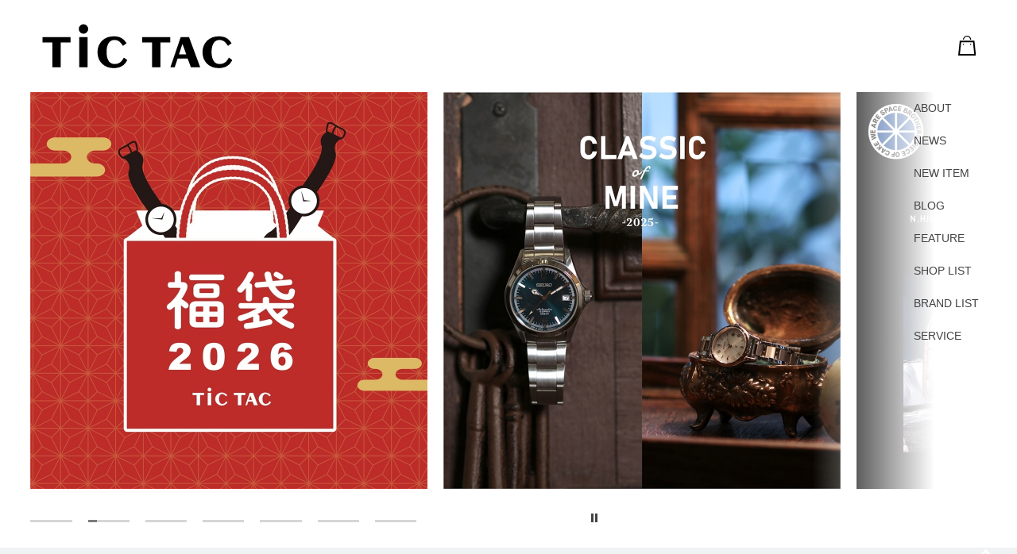

--- FILE ---
content_type: text/html; charset=utf-8
request_url: https://tictac-web.com/sp/news/?c=4
body_size: 56038
content:
<!DOCTYPE html>
<html lang="ja" >

<head>
  <meta charset="UTF-8">
  <title>チックタック（TiCTAC）</title>
  <meta name="description" content="腕時計のセレクトショップＴｉＣＴＡＣ（チックタック）の公式サイト。「服やシーンに合わせたスタイリング」「大切な人へ贈る特別なギフト」「所有する楽しみを満たすコレクションアイテム」など、様々な切り口で腕時計の魅力を提案、最新ニュースを発信しています。">
  <meta name="keywords" content="tictac,チックタック,STOWA,シャウアー,ズッカ,腕時計,tictac,チックタック,腕時計">
  <meta name="viewport" content="width=device-width, user-scalable=no, initial-scale=1, maximum-scale=1">
  <link rel="stylesheet" type="text/css" href="/cms/css/reset.css" media="all">
  <link rel="stylesheet" type="text/css" href="/cms/css/common.css" media="all">
  <link rel="stylesheet" type="text/css" href="/cms/css/user.css" media="all">
  <link rel="icon" href="/cms/tictac/favicon_.ico">
  <link rel="apple-touch-icon" href="/cms/tictac/apple-touch-icon_.png" sizes="180x180">
  
  <link rel="alternate" type="application/rss+xml"  href="https://tictac-web.com/sp/news//rss2.xml" />
  
  <script type="text/javascript" src="/cms/js/jquery.js"></script>
  <script type="text/javascript" src="/cms/js/jquery.cookie.js"></script>
  <script type="text/javascript" src="/cms/js/site_async.js" async></script>
  <link href="https://fonts.cdnfonts.com/css/acumin-pro" rel="stylesheet">
  <meta property="og:site_name" content="ＴｉＣＴＡＣ【チックタック】">
<meta property="og:url" content="https://tictac-web.com/sp/news/">
<meta property="og:title" content="チックタック（TiCTAC）">
<meta property="og:description" content="腕時計のセレクトショップＴｉＣＴＡＣ（チックタック）の公式サイト。「服やシーンに合わせたスタイリング」「大切な人へ贈る特別なギフト」「所有する楽しみを満たすコレクションアイテム」など、様々な切り口で腕時計の魅力を提案、最新ニュースを発信しています。">
<meta property="og:image" content="">
<meta property="og:type" content="website">
<meta name="twitter:card" content="summary">

  <link rel="stylesheet" type="text/css" href="/cms/lib/css/splide.min.css" media="print" onload="this.media='all'">
<script type="text/javascript" src="/cms/lib/js/splide.min.js" defer></script>
<script type="text/javascript" src="/cms/js/user.js" defer></script><script type="text/javascript" src="/cms/js/top.js?240704_v0" defer></script>
<link rel="stylesheet" type="text/css" href="/cms/css/top.css">
  
  

  <script src="/cms/js/smz_ma.js" charset="UTF-8" defer></script>
  <script>
    __smz_ma = {
      'hostname': 'www.tictac-web.com'
      , 'top_url': '/'
      , 'is_internal': true
      , 'bgcolor': 'white'
    };
  </script>

  

<!-- Global site tag (gtag.js) - Google Analytics -->
<script async src="https://www.googletagmanager.com/gtag/js?id=G-RVJ6S6JDV3"></script>
<script>
  window.dataLayer = window.dataLayer || [];
  function gtag(){dataLayer.push(arguments);}
  gtag('js', new Date());

  gtag('config', 'G-RVJ6S6JDV3');
</script>
    
</head>

<body class="page-top no-header-js">
  
  <div class="wrapper_">

    
    <header class="pane-header forcms_block" id="header">
  <div class="header-inner content-inner-auto">
    <h1 class="header-logo"><a href="/"><img src="/cms/img/usr/common/logo_bk.svg" alt="ＴｉＣＴＡＣ【チックタック】"></a></h1>
    <nav class="block-header-nav">
      <ul class="block-header-nav-list">
        <li class="nav-item sp-only"><a href="/shoplist/"><img src="/cms/img/usr/common/ico-map-pin.svg" alt="マップ"></a></li>
        <li class="nav-item"><a href="https://www.neuve-a.net/shop/default.aspx" target="_blank"><img src="/cms/img/usr/common/ico-cart-bk.svg" alt="買い物かご"></a></li>
        <!-- <li class="nav-item"><a href="#"><img src="/cms/img/usr/common/ico-search.svg" alt="検索"></a></li> -->
      </ul>
    </nav>
    <div class="header-menu-btn sp-only" id="js-menu-btn">
      <span class="icon"></span>
      <span class="icon"></span>
      <span class="icon"></span>
      <span class="text">MENU</span>
    </div>
  </div>
</header>
    

    <div class="pane-contents">
      <div class="container">
        <main class="pane-main">
          
          <div class="forcms_block block-top-main content-inner-auto" id="top-mv-wrap">
  <div class="block-header-sidemenu" id="header-submenu">
    <nav class="header--nav-menu">
      <ul class="header--nav-list nav-content">
        <li><a href="/about/">ABOUT</a></li>
        <li><a href="/news/">NEWS</a></li>
        <li><a href="/newitem/">NEW ITEM</a></li>
        <li><a href="/blog/">BLOG</a></li>
        <li><a href="/feature/">FEATURE</a></li>
        <li><a href="/shoplist/">SHOP LIST</a></li>
        <li><a href="/brandlist/">BRAND LIST</a></li>
        <li><a href="/service/">SERVICE</a></li>
      </ul>
      <ul class="header--nav-list nav-sns sp-only">
        <li><a href="/line.html" target="_blank" rel="noopener noreferrer"><img src="/cms/img/usr/common/ico-sns-line.svg" alt="LINE"></a></li>
        <li><a href="https://www.facebook.com/TiCTACpress/" target="_blank" rel="noopener noreferrer"><img src="/cms/img/usr/common/ico-sns-facebook.svg" alt="Facebook"></a></li>
        <li><a href="https://twitter.com/tictac_press/" target="_blank" rel="noopener noreferrer"><img src="/cms/img/usr/common/ico-sns-x.svg" alt="X"></a></li>
        <li><a href="https://www.instagram.com/tictac_press/" target="_blank" rel="noopener noreferrer"><img src="/cms/img/usr/common/ico-sns-instagram.svg" alt="Instagram"></a></li>
      </ul>
    </nav>
  </div>
  <div class="block-mv-wrap splide" id="slider-top-mv">
    <div class="splide__track">
      <div class="block-mv-list splide__list">
        
        <div class="splide__slide mv-item">
          <a href="https://www.tictac-web.com/newitem/detail/BREW_event" target="_blank"  >
            <figure><img src="/cms/tictac/mainbunner/2025/digitalbrend_bnr.jpg" alt="デジタルブレンド"></figure>
          </a>
        </div>
        
        <div class="splide__slide mv-item">
          <a href="https://www.neuve-a.net/shop/c/c107627/" >
            <figure><img src="/cms/tictac/news/2025/202601_hukubukuro.jpg" alt="福袋EC"></figure>
          </a>
        </div>
        
        <div class="splide__slide mv-item">
          <a href="https://www.tictac-web.com/newitem/detail/242" target="_blank"  >
            <figure><img src="/cms/tictac/newproducts/2025/202511_BNS_TOP_SQ.jpg" alt="ボーナス訴求"></figure>
          </a>
        </div>
        
        <div class="splide__slide mv-item">
          <a href="https://www.neuve-a.net/shop/g/g4954628471178/" target="_blank"  >
            <figure><img src="/cms/tictac/newproducts/2025/202510_ssele_uchukyodai_1000_1000.jpg" alt="ロトコール"></figure>
          </a>
        </div>
        
        <div class="splide__slide mv-item">
          <a href="https://www.tictac-web.com/newitem/detail/230" target="_blank"  >
            <figure><img src="/cms/tictac/mainbunner/2025/KUOE別注カルーセル用.jpg" alt="KUOE別注"></figure>
          </a>
        </div>
        
        <div class="splide__slide mv-item">
          <a href="https://www.neuve-a.net/shop/pages/s_TT_ladies_watch.aspx" target="_blank"  >
            <figure><img src="/cms/tictac/mainbunner/2025/LadiesWatch_1000x1000.gif" alt="ECレディスコンテンツ"></figure>
          </a>
        </div>
        
        <div class="splide__slide mv-item">
          <a href="https://www.neuve-a.net/shop/c/c103041/?utm_source=TT_bnr&amp;utm_medium=web&amp;utm_campaign=newproduct" target="_blank"  >
            <figure><img src="/cms/tictac/mainbunner/2025/SEIKO別注バナー２.jpg" alt="SEIKO別注"></figure>
          </a>
        </div>
        
      </div>
    </div>
    <div class="splide__progress">
      <div class="splide__progress__bar">
      </div>
    </div>
    <button class="mv-toggle-btn splide__toggle" type="button">
      <span class="splide__toggle__play"></span>
      <span class="splide__toggle__pause"></span>
    </button>
  </div>
</div>
          
          <div class="forcms_block block-top-news-wrap">
  <div class="block-top-news-inner splide content-inner-auto sc-anime">
    <div class="block-news-list">
      <div class="splide__track">
        <div class="splide__arrows">
          <button class="splide__arrow splide__arrow--prev"></button>
          <button class="splide__arrow splide__arrow--next"></button>
        </div>
        <div class="news-list splide__list">
          
          <div class="splide__slide news-item">
            <a href="https://www.neuve-a.com/news/detail.php?id=391"  class="news-item-inner">
              <time class="is-day">2025.12.24</time>
              <p class="title">年末年始の営業時間・休業日について</p>
            </a>
          </div>
          
          <div class="splide__slide news-item">
            <a href="https://www.neuve-a.com/news/detail.php?id=382"  class="news-item-inner">
              <time class="is-day">2025.11.19</time>
              <p class="title">【メンバーズ会員の皆様】新ヌーヴ・エイ メンバーズについて</p>
            </a>
          </div>
          
          <div class="splide__slide news-item">
            <a href="https://www.tictac-web.com/news/detail/245" target="_blank"   class="news-item-inner">
              <time class="is-day">2025.10.17</time>
              <p class="title">【メンバーズ会員の皆様】必ずご確認をお願いいたします。</p>
            </a>
          </div>
          
          <div class="splide__slide news-item">
            <a href="https://www.tictac-web.com/news/detail/?nid=1108"  class="news-item-inner">
              <time class="is-day">2024.04.21</time>
              <p class="title">【重要なお知らせ】ヌーヴ・エイ メンバーズ還元ポイント変更のお知らせ</p>
            </a>
          </div>
          
        </div>
      </div>
    </div>
  </div>
</div>
          

          <div class="main-content-wrap">
            <div class="main-content-flex content-inner-auto sc-anime">
              <div class="main-content-left">
                
                
                <div class="forcms_block block-items-list-wrap article-list-wrap">
  <h2 class="content-ttl">NEW ITEMS</h2>
  
  <div class="article-list-scroll">
    <ul class="article-list line-3">
      
      <li>
        <a href="https://tictac-web.com/newitem/detail/245"  class="article-item-inner">
          <figure class="img-block"><img src="/cms/tictac/news/2025/202601_hukubukuro.jpg" alt="数量限定【福袋2026】年始より店頭で発売、オンラインストアでも発売中！"></figure>
          <p class="article-ttl">数量限定【福袋2026】年始より店頭で発売、オンラインストアでも発売中！</p>
          <time class="is-date">2025.12.04</time>
        </a>
      </li>
      
      <li>
        <a href="https://tictac-web.com/newitem/detail/244"  class="article-item-inner">
          <figure class="img-block"><img src="/cms/tictac/newproducts/2025/GW-8200TPF-1_kv.jpg" alt="【G-SHOCK】FROGMAN待望の新色”ミスジヤドクガエル”モデル登場！"></figure>
          <p class="article-ttl">【G-SHOCK】FROGMAN待望の新色”ミスジヤドクガエル”モデル登場！</p>
          <time class="is-date">2025.12.01</time>
        </a>
      </li>
      
      <li>
        <a href="https://tictac-web.com/newitem/detail/243"  class="article-item-inner">
          <figure class="img-block"><img src="/cms/tictac/newproducts/2025/20251201_seiko_steady_01SQ.jpg" alt="【メンズだって】週末も“毎日つけたい相棒”がテーマの新ライン「SEIKO SELECTION -The Steady-」が登場"></figure>
          <p class="article-ttl">【メンズだって】週末も“毎日つけたい相棒”がテーマの新ライン「SEIKO SELECTION -The Steady-」が登場</p>
          <time class="is-date">2025.11.22</time>
        </a>
      </li>
      
      <li>
        <a href="https://tictac-web.com/newitem/detail/242"  class="article-item-inner">
          <figure class="img-block"><img src="/cms/tictac/newproducts/2025/202511_BNS_TOP_SQ.jpg" alt="【TiCTAC厳選】1年のご褒美や節目買いにおすすめの腕時計"></figure>
          <p class="article-ttl">【TiCTAC厳選】1年のご褒美や節目買いにおすすめの腕時計</p>
          <time class="is-date">2025.11.19</time>
        </a>
      </li>
      
      <li>
        <a href="https://tictac-web.com/newitem/detail/241"  class="article-item-inner">
          <figure class="img-block"><img src="/cms/tictac/newproducts/2025/20251115_fossil_ring_harlow_01SQ.jpg" alt="【FOSSIL】センスを多様に表現するフォッシルの「ウォッチリング」＆「HARLOW」の10％オフキャンペーン！"></figure>
          <p class="article-ttl">【FOSSIL】センスを多様に表現するフォッシルの「ウォッチリング」＆「HARLOW」の10％オフキャンペーン！</p>
          <time class="is-date">2025.11.13</time>
        </a>
      </li>
      
      <li>
        <a href="https://tictac-web.com/newitem/detail/BREW_event"  class="article-item-inner">
          <figure class="img-block"><img src="/cms/tictac/newproducts/2025/20251129_BREW_event_SQ16.jpg" alt="【BREW WATCH CO.】世界初LEDエスプレッソタイマーの“デジタルブレンド”ウォッチ発売"></figure>
          <p class="article-ttl">【BREW WATCH CO.】世界初LEDエスプレッソタイマーの“デジタルブレンド”ウォッチ発売</p>
          <time class="is-date">2025.11.13</time>
        </a>
      </li>
      
      <li>
        <a href="https://tictac-web.com/newitem/detail/239"  class="article-item-inner">
          <figure class="img-block"><img src="/cms/tictac/newproducts/2025/202510_bulova_98A332_IMG03.jpg" alt="創業150周年「BULOVA(ブローバ)」“マリンスター”自動巻きの 日本限定モデル登場"></figure>
          <p class="article-ttl">創業150周年「BULOVA(ブローバ)」“マリンスター”自動巻きの 日本限定モデル登場</p>
          <time class="is-date">2025.10.31</time>
        </a>
      </li>
      
      <li>
        <a href="https://tictac-web.com/newitem/detail/238"  class="article-item-inner">
          <figure class="img-block"><img src="/cms/tictac/newproducts/2025/20251108_gshock_nano_01.jpg" alt="腕じゃなく指に巻く！ “G-SHOCK Nano” シリーズ販売方法のご案内"></figure>
          <p class="article-ttl">腕じゃなく指に巻く！ “G-SHOCK Nano” シリーズ販売方法のご案内</p>
          <time class="is-date">2025.10.28</time>
        </a>
      </li>
      
      <li>
        <a href="https://tictac-web.com/newitem/detail/237"  class="article-item-inner">
          <figure class="img-block"><img src="/cms/tictac/newproducts/2025/20251020_skw_ber_01.jpg" alt="【SKAGEN / BERING】北欧時計のある暮らし。"></figure>
          <p class="article-ttl">【SKAGEN / BERING】北欧時計のある暮らし。</p>
          <time class="is-date">2025.10.17</time>
        </a>
      </li>
      
    </ul>
  </div>
  <div class="more-btn-wrap"><a class="more-btn-link" href="/newitem/">MORE</a></div>
  
</div>
                
                <div class="forcms_block block-news-list-wrap article-list-wrap">
  <h2 class="content-ttl">NEWS</h2>
  
  <ul class="article-list line-3">
    
    <li>
      <a href="https://tictac-web.com/news/detail/251"  class="article-item-inner">
        <figure class="img-block"><img src="/cms/tictac/mainbunner/2024/wintersale_1000.jpg" alt="12/29～【SALE】お得なアイテム沢山！ウィンターセール開催！"></figure>
        <p class="article-ttl">12/29～【SALE】お得なアイテム沢山！ウィンターセール開催！</p>
        <time class="is-date">2025.12.26</time>
      </a>
    </li>
    
    <li>
      <a href="https://tictac-web.com/news/detail/252"  class="article-item-inner">
        <figure class="img-block"><img src="/cms/tictac/news/2025/20251226_ojuken.jpg" alt="【受験生を応援！】試験の必須アイテム！腕時計はソーラーがおすすめ！"></figure>
        <p class="article-ttl">【受験生を応援！】試験の必須アイテム！腕時計はソーラーがおすすめ！</p>
        <time class="is-date">2025.12.20</time>
      </a>
    </li>
    
    <li>
      <a href="https://tictac-web.com/news/detail/250"  class="article-item-inner">
        <figure class="img-block"><img src="/cms/tictac/news/2025/SHOPCLOSED.jpg" alt="閉店のお知らせ（2026年1月）"></figure>
        <p class="article-ttl">閉店のお知らせ（2026年1月）</p>
        <time class="is-date">2025.12.12</time>
      </a>
    </li>
    
    <li>
      <a href="https://tictac-web.com/news/detail/249"  class="article-item-inner">
        <figure class="img-block"><img src="/cms/tictac/news/2025/202512_SETWARI_2.jpg" alt="【セット割】マフラー、手袋、冬小物がお得！"></figure>
        <p class="article-ttl">【セット割】マフラー、手袋、冬小物がお得！</p>
        <time class="is-date">2025.12.01</time>
      </a>
    </li>
    
    <li>
      <a href="https://tictac-web.com/news/detail/248"  class="article-item-inner">
        <figure class="img-block"><img src="/cms/tictac/news/2025/202511_VINTAGEFAIR_01.jpg" alt="【VINTAGE FAIR】ヴィンテージアイテムで1年の終わりにとっておきのご褒美を"></figure>
        <p class="article-ttl">【VINTAGE FAIR】ヴィンテージアイテムで1年の終わりにとっておきのご褒美を</p>
        <time class="is-date">2025.12.01</time>
      </a>
    </li>
    
    <li>
      <a href="https://tictac-web.com/news/detail/247"  class="article-item-inner">
        <figure class="img-block"><img src="/cms/tictac/news/2025/202511_COUPON.jpg" alt="【キャンペーン開催】1,000円OFFクーポンプレゼント！"></figure>
        <p class="article-ttl">【キャンペーン開催】1,000円OFFクーポンプレゼント！</p>
        <time class="is-date">2025.11.06</time>
      </a>
    </li>
    
  </ul>
  <div class="more-btn-wrap"><a class="more-btn-link" href="/news/">MORE</a></div>
  
</div>
                
              </div>
              <div class="main-content-right">
                
                
                <div class="forcms_block block-blog-list-wrap article-list-wrap article-side-list">
  <h2 class="content-ttl">BLOG</h2>
  <div class="tab-btn-list">
    <ul class="tab-wrap">
      <li class="tab-label is-active" data-tab="tab-new">NEW</li>
      <li class="tab-label" data-tab="tab-DAY">DAILY</li>
      <li class="tab-label" data-tab="tab-WEEK">WEEKLY</li>
    </ul>
  </div>
</div>
                
                <div class="forcms_block block-blog-list-wrap article-list-wrap article-side-list tab-content is-show" data-content="tab-new">
  
  <ul class="article-list line-1">
    
    <li>
      <a href="https://tictac-web.com/blog/shop/detail/9055"  class="article-item-inner">
        <figure class="img-block"><img src="/cms/0788kuzuha/BD50637C-0B08-4ED4-92CB-33667BA3A267.jpeg" alt="【G-SHOCK】Stranger Things コラボモデル再入荷★"></figure>
        <p class="article-ttl">【G-SHOCK】Stranger Things コラボモデル再入荷★</p>
        <time class="is-date">2025.12.27</time>
        <p class="shop-name">
    
    
    
    
    
    
    
    
    
    
    
    
    
    
    
    
    
    
    
    
    
    
    
    
    
    
    
    
    
    
    
    
    
    
    
    
    
    
    
    
    
    
    
    
    
    
    
    
    
    
    
    
    
    
    
    
    
    
    
    
    
    
    
    
    
    
    
    
    
    
    
    
    
    
    
    
    
    
    
    
    
    
    
    
    
    
    
    
    
    
    
    
    
    
    
    
    
    
    
    
    
    
    
    
    
    
    
    
    
    
    
    
    
    
    
    
    
    
    
    
    
    
    
    
    
    
    
    
    
    
    
    
    
    
    
    
    
    
    
    
    
    
    
    
    
    
    
    
    
    
    
    
    
    
    
    
    
    
    
    
    
    
    
    
    
    チックタックくずはモール店
    
    
    
    
    
    
    
    
    
    
    
    
    
    
    
    
    
    
    
    
    
    
    
    
    
    
    
    
    
    
    
    
    
    
    
    
    
    
    
    
    
    
    
    
    
    
    
    
    
    
    
    
    
    
    
    
    
    
    
    
    
    
    
    
    
    
    
    
    
    
    
    
    
    
    
    
    
    
    
    
    
</p>
      </a>
    </li>
    
    <li>
      <a href="https://tictac-web.com/blog/shop/detail/9052"  class="article-item-inner">
        <figure class="img-block"><img src="/cms/0788kuzuha/6B8A97CD-B876-4B7C-8F8F-EA2F94A53151.jpeg" alt="【GRAND JOUR】麗しの...マザーオブパール☆"></figure>
        <p class="article-ttl">【GRAND JOUR】麗しの...マザーオブパール☆</p>
        <time class="is-date">2025.12.27</time>
        <p class="shop-name">
    
    
    
    
    
    
    
    
    
    
    
    
    
    
    
    
    
    
    
    
    
    
    
    
    
    
    
    
    
    
    
    
    
    
    
    
    
    
    
    
    
    
    
    
    
    
    
    
    
    
    
    
    
    
    
    
    
    
    
    
    
    
    
    
    
    
    
    
    
    
    
    
    
    
    
    
    
    
    
    
    
    
    
    
    
    
    
    
    
    
    
    
    
    
    
    
    
    
    
    
    
    
    
    
    
    
    
    
    
    
    
    
    
    
    
    
    
    
    
    
    
    
    
    
    
    
    
    
    
    
    
    
    
    
    
    
    
    
    
    
    
    
    
    
    
    
    
    
    
    
    
    
    
    
    
    
    
    
    
    
    
    
    
    
    
    チックタックくずはモール店
    
    
    
    
    
    
    
    
    
    
    
    
    
    
    
    
    
    
    
    
    
    
    
    
    
    
    
    
    
    
    
    
    
    
    
    
    
    
    
    
    
    
    
    
    
    
    
    
    
    
    
    
    
    
    
    
    
    
    
    
    
    
    
    
    
    
    
    
    
    
    
    
    
    
    
    
    
    
    
    
    
</p>
      </a>
    </li>
    
    <li>
      <a href="https://tictac-web.com/blog/shop/detail/9053"  class="article-item-inner">
        <figure class="img-block"><img src="/cms/0788kuzuha/01B00273-F5AF-4A77-81A8-ACFD54C9393D.jpeg" alt="【SEIKO ASTRON】2025年最後のお買い物は・・GPS衛星電波受信ソーラーウォッチ★"></figure>
        <p class="article-ttl">【SEIKO ASTRON】2025年最後のお買い物は・・GPS衛星電波受信ソーラーウォッチ★</p>
        <time class="is-date">2025.12.27</time>
        <p class="shop-name">
    
    
    
    
    
    
    
    
    
    
    
    
    
    
    
    
    
    
    
    
    
    
    
    
    
    
    
    
    
    
    
    
    
    
    
    
    
    
    
    
    
    
    
    
    
    
    
    
    
    
    
    
    
    
    
    
    
    
    
    
    
    
    
    
    
    
    
    
    
    
    
    
    
    
    
    
    
    
    
    
    
    
    
    
    
    
    
    
    
    
    
    
    
    
    
    
    
    
    
    
    
    
    
    
    
    
    
    
    
    
    
    
    
    
    
    
    
    
    
    
    
    
    
    
    
    
    
    
    
    
    
    
    
    
    
    
    
    
    
    
    
    
    
    
    
    
    
    
    
    
    
    
    
    
    
    
    
    
    
    
    
    
    
    
    
    チックタックくずはモール店
    
    
    
    
    
    
    
    
    
    
    
    
    
    
    
    
    
    
    
    
    
    
    
    
    
    
    
    
    
    
    
    
    
    
    
    
    
    
    
    
    
    
    
    
    
    
    
    
    
    
    
    
    
    
    
    
    
    
    
    
    
    
    
    
    
    
    
    
    
    
    
    
    
    
    
    
    
    
    
    
    
</p>
      </a>
    </li>
    
    <li>
      <a href="https://tictac-web.com/blog/shop/detail/9054"  class="article-item-inner">
        <figure class="img-block"><img src="/cms/0846namba/12.26.1.jpg" alt="【KUOE】待望のレディースモデルが入荷しました*"></figure>
        <p class="article-ttl">【KUOE】待望のレディースモデルが入荷しました*</p>
        <time class="is-date">2025.12.26</time>
        <p class="shop-name">
    
    
    
    
    
    
    
    
    
    
    
    
    
    
    
    
    
    
    
    
    
    
    
    
    
    
    
    
    
    
    
    
    
    
    
    
    
    
    
    
    
    
    
    
    
    
    
    
    
    
    
    
    
    
    
    
    
    
    
    
    
    
    
    
    
    
    
    
    
    
    
    
    
    
    
    
    
    
    
    
    
    
    
    
    
    
    
    
    
    
    
    
    
    
    
    
    
    
    
    
    
    
    
    
    
    
    
    
    
    
    
    
    
    
    
    
    
    
    
    
    
    
    
    
    
    
    
    
    
    
    
    
    
    
    
    
    
    
    
    
    
    
    
    
    
    
    
    
    
    
    
    
    
    
    
    
    
    
    
    
    
    
    
    
    
    
    
    
    
    
    
    
    
    
    
    
    
    
    
    
    
    
    
    
    
    
    
    
    
    
    
    
    
    
    
    
    
    
    
    
    
    チックタックなんばパークス店
    
    
    
    
    
    
    
    
    
    
    
    
    
    
    
    
    
    
    
    
    
    
    
    
    
    
    
    
    
    
    
    
    
    
    
    
    
    
    
    
    
    
    
    
    
</p>
      </a>
    </li>
    
    <li>
      <a href="https://tictac-web.com/blog/shop/detail/9043"  class="article-item-inner">
        <figure class="img-block"><img src="/cms/0542osaka/IMG_9501.jpeg" alt="【G-SHOCK】12月発売！人気の2100シリーズから華やかなお色味のモデルをご紹介いたします♪ 【グランフロント大阪（梅田）】"></figure>
        <p class="article-ttl">【G-SHOCK】12月発売！人気の2100シリーズから華やかなお色味のモデルをご紹介いたします♪ 【グランフロント大阪（梅田）】</p>
        <time class="is-date">2025.12.26</time>
        <p class="shop-name">
    
    
    
    
    
    
    
    
    
    
    
    
    
    
    
    
    
    
    
    
    
    
    
    
    
    
    
    
    
    
    
    
    
    
    
    
    
    
    
    
    
    
    
    
    
    
    
    
    
    
    
    
    
    
    
    
    
    
    
    
    
    
    
    
    
    
    
    
    
    
    
    
    
    
    
    
    
    
    
    
    
    
    
    
    
    
    
    
    
    
    
    
    
    チックタックグランフロント大阪店
    
    
    
    
    
    
    
    
    
    
    
    
    
    
    
    
    
    
    
    
    
    
    
    
    
    
    
    
    
    
    
    
    
    
    
    
    
    
    
    
    
    
    
    
    
    
    
    
    
    
    
    
    
    
    
    
    
    
    
    
    
    
    
    
    
    
    
    
    
    
    
    
    
    
    
    
    
    
    
    
    
    
    
    
    
    
    
    
    
    
    
    
    
    
    
    
    
    
    
    
    
    
    
    
    
    
    
    
    
    
    
    
    
    
    
    
    
    
    
    
    
    
    
    
    
    
    
    
    
    
    
    
    
    
    
    
    
    
    
    
    
    
    
    
    
    
    
    
    
    
    
    
    
</p>
      </a>
    </li>
    
  </ul>
  
  <div class="more-btn-wrap"><a class="more-btn-link" href="/blog/">MORE</a></div>
</div>
                
                <div class="block-blog-parent-wrap forcms_block"><div class="block-blog-list-wrap article-list-wrap article-side-list tab-content" data-content="tab-DAY">
  
  <ul class="article-list line-1">
    
    <li>
      <a href="https://tictac-web.com/blog/shop/detail/8951"  class="article-item-inner">
        <figure class="img-block"><img src="/cms/tictac/SHOPBLOG/tsuda/202512_urawa_07.jpg" alt="【POPUP】多彩なヴィンテージアイテムがラインナップ！浦和パルコ"></figure>
        <p class="article-ttl">【POPUP】多彩なヴィンテージアイテムがラインナップ！浦和パルコ</p>
        <time class="is-date">2025.12.10</time>
        <p class="shop-name">
    
    
    
    
    
    
    
    
    
    
    
    
    
    
    
    
    
    
    
    
    
    
    
    
    
    
    
    
    
    
    
    
    
    
    
    
    
    
    
    
    
    
    
    
    
    
    
    
    
    
    
    
    
    
    
    
    
    チックタック浦和パルコ店
    
    
    
    
    
    
    
    
    
    
    
    
    
    
    
    
    
    
    
    
    
    
    
    
    
    
    
    
    
    
    
    
    
    
    
    
    
    
    
    
    
    
    
    
    
    
    
    
    
    
    
    
    
    
    
    
    
    
    
    
    
    
    
    
    
    
    
    
    
    
    
    
    
    
    
    
    
    
    
    
    
    
    
    
    
    
    
    
    
    
    
    
    
    
    
    
    
    
    
    
    
    
    
    
    
    
    
    
    
    
    
    
    
    
    
    
    
    
    
    
    
    
    
    
    
    
    
    
    
    
    
    
    
    
    
    
    
    
    
    
    
    
    
    
    
    
    
    
    
    
    
    
    
    
    
    
    
    
    
    
    
    
    
    
    
    
    
    
    
    
    
    
    
    
    
    
    
    
    
    
    
    
    
    
    
    
    
    
    
</p>
      </a>
    </li>
    
    <li>
      <a href="https://tictac-web.com/blog/shop/detail/scd000131-bid98507"  class="article-item-inner">
        <figure class="img-block"><img src="/cms/0450fujimi/450_241117_wicca.jpg" alt="《ブランド紹介》スタッフおすすめ！女性に選ぶ腕時計《5万円以内》"></figure>
        <p class="article-ttl">《ブランド紹介》スタッフおすすめ！女性に選ぶ腕時計《5万円以内》</p>
        <time class="is-date">2023.12.15</time>
        <p class="shop-name">
    
    
    
    
    
    
    
    
    
    
    
    
    
    
    
    
    
    
    
    
    
    
    
    
    
    
    
    
    
    
    
    
    
    
    
    
    
    
    
    
    
    
    
    
    
    
    
    
    
    
    
    
    
    
    
    
    
    
    
    
    
    
    
    
    
    
    
    
    
    
    
    
    
    
    
    
    
    
    
    
    
    チックタックららぽーと富士見店
    
    
    
    
    
    
    
    
    
    
    
    
    
    
    
    
    
    
    
    
    
    
    
    
    
    
    
    
    
    
    
    
    
    
    
    
    
    
    
    
    
    
    
    
    
    
    
    
    
    
    
    
    
    
    
    
    
    
    
    
    
    
    
    
    
    
    
    
    
    
    
    
    
    
    
    
    
    
    
    
    
    
    
    
    
    
    
    
    
    
    
    
    
    
    
    
    
    
    
    
    
    
    
    
    
    
    
    
    
    
    
    
    
    
    
    
    
    
    
    
    
    
    
    
    
    
    
    
    
    
    
    
    
    
    
    
    
    
    
    
    
    
    
    
    
    
    
    
    
    
    
    
    
    
    
    
    
    
    
    
    
    
    
    
    
</p>
      </a>
    </li>
    
    <li>
      <a href="https://tictac-web.com/blog/shop/detail/scd000147-bid100603"  class="article-item-inner">
        <figure class="img-block"><img src="/cms/tictac/image/shop/000147/w680/cname_20240607234600.jpg" alt="【PROSPEX】SBDC101とSBDC197どこが違うの？両モデルを比較してみました"></figure>
        <p class="article-ttl">【PROSPEX】SBDC101とSBDC197どこが違うの？両モデルを比較してみました</p>
        <time class="is-date">2024.06.08</time>
        <p class="shop-name">
    
    
    
    
    
    
    
    
    
    
    
    
    
    
    
    
    
    
    
    
    
    
    
    
    
    
    
    
    
    
    
    
    
    
    
    
    
    
    
    
    
    
    
    
    
    
    
    
    
    
    
    
    
    
    
    
    
    
    
    
    
    
    
    
    
    
    
    
    
    
    
    
    
    
    
    
    
    
    
    
    
    
    
    
    
    
    
    
    
    
    
    
    
    
    
    
    
    
    
    
    
    
    
    
    
    
    
    
    
    
    
    
    
    
    
    
    
    
    
    
    
    
    
    
    
    
    
    
    
    
    
    
    
    
    
    
    
    
    
    
    
    
    
    
    
    
    
    
    
    
    
    
    
    
    
    
    
    
    
    チックタックららぽーと磐田店
    
    
    
    
    
    
    
    
    
    
    
    
    
    
    
    
    
    
    
    
    
    
    
    
    
    
    
    
    
    
    
    
    
    
    
    
    
    
    
    
    
    
    
    
    
    
    
    
    
    
    
    
    
    
    
    
    
    
    
    
    
    
    
    
    
    
    
    
    
    
    
    
    
    
    
    
    
    
    
    
    
    
    
    
    
    
    
</p>
      </a>
    </li>
    
    <li>
      <a href="https://tictac-web.com/blog/shop/detail/9044"  class="article-item-inner">
        <figure class="img-block"><img src="/cms/0788kuzuha/B389CAA7-F024-456C-A35E-7BC6259E78C4.jpeg" alt="【VINTAGE watch】VINTAGE FAIR明日まで★"></figure>
        <p class="article-ttl">【VINTAGE watch】VINTAGE FAIR明日まで★</p>
        <time class="is-date">2025.12.25</time>
        <p class="shop-name">
    
    
    
    
    
    
    
    
    
    
    
    
    
    
    
    
    
    
    
    
    
    
    
    
    
    
    
    
    
    
    
    
    
    
    
    
    
    
    
    
    
    
    
    
    
    
    
    
    
    
    
    
    
    
    
    
    
    
    
    
    
    
    
    
    
    
    
    
    
    
    
    
    
    
    
    
    
    
    
    
    
    
    
    
    
    
    
    
    
    
    
    
    
    
    
    
    
    
    
    
    
    
    
    
    
    
    
    
    
    
    
    
    
    
    
    
    
    
    
    
    
    
    
    
    
    
    
    
    
    
    
    
    
    
    
    
    
    
    
    
    
    
    
    
    
    
    
    
    
    
    
    
    
    
    
    
    
    
    
    
    
    
    
    
    
    チックタックくずはモール店
    
    
    
    
    
    
    
    
    
    
    
    
    
    
    
    
    
    
    
    
    
    
    
    
    
    
    
    
    
    
    
    
    
    
    
    
    
    
    
    
    
    
    
    
    
    
    
    
    
    
    
    
    
    
    
    
    
    
    
    
    
    
    
    
    
    
    
    
    
    
    
    
    
    
    
    
    
    
    
    
    
</p>
      </a>
    </li>
    
    <li>
      <a href="https://tictac-web.com/blog/shop/detail/5267"  class="article-item-inner">
        <figure class="img-block"><img src="/cms/0776iwata/776-2024-0804-01.JPG" alt="【SEIKO&#215;TiCTAC】祝!!再入荷。SZSB006の魅力を改めて徹底レビュー"></figure>
        <p class="article-ttl">【SEIKO&#215;TiCTAC】祝!!再入荷。SZSB006の魅力を改めて徹底レビュー</p>
        <time class="is-date">2024.08.04</time>
        <p class="shop-name">
    
    
    
    
    
    
    
    
    
    
    
    
    
    
    
    
    
    
    
    
    
    
    
    
    
    
    
    
    
    
    
    
    
    
    
    
    
    
    
    
    
    
    
    
    
    
    
    
    
    
    
    
    
    
    
    
    
    
    
    
    
    
    
    
    
    
    
    
    
    
    
    
    
    
    
    
    
    
    
    
    
    
    
    
    
    
    
    
    
    
    
    
    
    
    
    
    
    
    
    
    
    
    
    
    
    
    
    
    
    
    
    
    
    
    
    
    
    
    
    
    
    
    
    
    
    
    
    
    
    
    
    
    
    
    
    
    
    
    
    
    
    
    
    
    
    
    
    
    
    
    
    
    
    
    
    
    
    
    
    チックタックららぽーと磐田店
    
    
    
    
    
    
    
    
    
    
    
    
    
    
    
    
    
    
    
    
    
    
    
    
    
    
    
    
    
    
    
    
    
    
    
    
    
    
    
    
    
    
    
    
    
    
    
    
    
    
    
    
    
    
    
    
    
    
    
    
    
    
    
    
    
    
    
    
    
    
    
    
    
    
    
    
    
    
    
    
    
    
    
    
    
    
    
</p>
      </a>
    </li>
    
  </ul>
  <div class="more-btn-wrap"><a class="more-btn-link" href="/blog/#tab-DAY">MORE</a></div>
  
</div><div class="block-blog-list-wrap article-list-wrap article-side-list tab-content" data-content="tab-WEEK">
  
  <ul class="article-list line-1">
    
    <li>
      <a href="https://tictac-web.com/blog/shop/detail/8951"  class="article-item-inner">
        <figure class="img-block"><img src="/cms/tictac/SHOPBLOG/tsuda/202512_urawa_07.jpg" alt="【POPUP】多彩なヴィンテージアイテムがラインナップ！浦和パルコ"></figure>
        <p class="article-ttl">【POPUP】多彩なヴィンテージアイテムがラインナップ！浦和パルコ</p>
        <time class="is-date">2025.12.10</time>
        <p class="shop-name">
    
    
    
    
    
    
    
    
    
    
    
    
    
    
    
    
    
    
    
    
    
    
    
    
    
    
    
    
    
    
    
    
    
    
    
    
    
    
    
    
    
    
    
    
    
    
    
    
    
    
    
    
    
    
    
    
    
    チックタック浦和パルコ店
    
    
    
    
    
    
    
    
    
    
    
    
    
    
    
    
    
    
    
    
    
    
    
    
    
    
    
    
    
    
    
    
    
    
    
    
    
    
    
    
    
    
    
    
    
    
    
    
    
    
    
    
    
    
    
    
    
    
    
    
    
    
    
    
    
    
    
    
    
    
    
    
    
    
    
    
    
    
    
    
    
    
    
    
    
    
    
    
    
    
    
    
    
    
    
    
    
    
    
    
    
    
    
    
    
    
    
    
    
    
    
    
    
    
    
    
    
    
    
    
    
    
    
    
    
    
    
    
    
    
    
    
    
    
    
    
    
    
    
    
    
    
    
    
    
    
    
    
    
    
    
    
    
    
    
    
    
    
    
    
    
    
    
    
    
    
    
    
    
    
    
    
    
    
    
    
    
    
    
    
    
    
    
    
    
    
    
    
    
</p>
      </a>
    </li>
    
    <li>
      <a href="https://tictac-web.com/blog/shop/detail/scd000131-bid98507"  class="article-item-inner">
        <figure class="img-block"><img src="/cms/0450fujimi/450_241117_wicca.jpg" alt="《ブランド紹介》スタッフおすすめ！女性に選ぶ腕時計《5万円以内》"></figure>
        <p class="article-ttl">《ブランド紹介》スタッフおすすめ！女性に選ぶ腕時計《5万円以内》</p>
        <time class="is-date">2023.12.15</time>
        <p class="shop-name">
    
    
    
    
    
    
    
    
    
    
    
    
    
    
    
    
    
    
    
    
    
    
    
    
    
    
    
    
    
    
    
    
    
    
    
    
    
    
    
    
    
    
    
    
    
    
    
    
    
    
    
    
    
    
    
    
    
    
    
    
    
    
    
    
    
    
    
    
    
    
    
    
    
    
    
    
    
    
    
    
    
    チックタックららぽーと富士見店
    
    
    
    
    
    
    
    
    
    
    
    
    
    
    
    
    
    
    
    
    
    
    
    
    
    
    
    
    
    
    
    
    
    
    
    
    
    
    
    
    
    
    
    
    
    
    
    
    
    
    
    
    
    
    
    
    
    
    
    
    
    
    
    
    
    
    
    
    
    
    
    
    
    
    
    
    
    
    
    
    
    
    
    
    
    
    
    
    
    
    
    
    
    
    
    
    
    
    
    
    
    
    
    
    
    
    
    
    
    
    
    
    
    
    
    
    
    
    
    
    
    
    
    
    
    
    
    
    
    
    
    
    
    
    
    
    
    
    
    
    
    
    
    
    
    
    
    
    
    
    
    
    
    
    
    
    
    
    
    
    
    
    
    
    
</p>
      </a>
    </li>
    
    <li>
      <a href="https://tictac-web.com/blog/shop/detail/scd000147-bid100603"  class="article-item-inner">
        <figure class="img-block"><img src="/cms/tictac/image/shop/000147/w680/cname_20240607234600.jpg" alt="【PROSPEX】SBDC101とSBDC197どこが違うの？両モデルを比較してみました"></figure>
        <p class="article-ttl">【PROSPEX】SBDC101とSBDC197どこが違うの？両モデルを比較してみました</p>
        <time class="is-date">2024.06.08</time>
        <p class="shop-name">
    
    
    
    
    
    
    
    
    
    
    
    
    
    
    
    
    
    
    
    
    
    
    
    
    
    
    
    
    
    
    
    
    
    
    
    
    
    
    
    
    
    
    
    
    
    
    
    
    
    
    
    
    
    
    
    
    
    
    
    
    
    
    
    
    
    
    
    
    
    
    
    
    
    
    
    
    
    
    
    
    
    
    
    
    
    
    
    
    
    
    
    
    
    
    
    
    
    
    
    
    
    
    
    
    
    
    
    
    
    
    
    
    
    
    
    
    
    
    
    
    
    
    
    
    
    
    
    
    
    
    
    
    
    
    
    
    
    
    
    
    
    
    
    
    
    
    
    
    
    
    
    
    
    
    
    
    
    
    
    チックタックららぽーと磐田店
    
    
    
    
    
    
    
    
    
    
    
    
    
    
    
    
    
    
    
    
    
    
    
    
    
    
    
    
    
    
    
    
    
    
    
    
    
    
    
    
    
    
    
    
    
    
    
    
    
    
    
    
    
    
    
    
    
    
    
    
    
    
    
    
    
    
    
    
    
    
    
    
    
    
    
    
    
    
    
    
    
    
    
    
    
    
    
</p>
      </a>
    </li>
    
    <li>
      <a href="https://tictac-web.com/blog/shop/detail/8527"  class="article-item-inner">
        <figure class="img-block"><img src="/cms/0807tachikawa/080725101601.jpg" alt="【CASIO】レトロ感がオシャレと人気急上昇中のカシオクラシックに新作登場!!　A1000A-7JF、A1000G-9JFの魅力を徹底レビュー"></figure>
        <p class="article-ttl">【CASIO】レトロ感がオシャレと人気急上昇中のカシオクラシックに新作登場!!　A1000A-7JF、A1000G-9JFの魅力を徹底レビュー</p>
        <time class="is-date">2025.10.16</time>
        <p class="shop-name">
    
    
    
    
    
    
    
    
    
    
    
    
    
    
    
    
    
    
    
    
    
    
    
    
    
    
    
    
    
    
    
    
    
    
    
    
    
    
    
    
    
    
    
    
    
    
    
    
    
    
    
    
    
    
    
    
    
    
    
    
    
    
    
    
    
    
    
    
    
    
    
    
    
    
    
    
    
    
    
    
    
    
    
    
    
    
    
    
    
    
    
    
    
    
    
    
    
    
    
    
    
    
    
    
    
    
    
    
    
    
    
    
    
    
    
    
    
    
    
    
    
    
    
    
    
    
    
    
    
    
    
    
    
    
    
    
    
    
    
    
    
    
    
    
    
    
    
    
    
    
    
    
    
    
    
    
    
    
    
    
    
    
    
    
    
    
    
    
    
    
    
    
    
    
    
    
    
    
    
    
    
    
    
    
    
    
    
    
    
    チックタックグランデュオ立川店
    
    
    
    
    
    
    
    
    
    
    
    
    
    
    
    
    
    
    
    
    
    
    
    
    
    
    
    
    
    
    
    
    
    
    
    
    
    
    
    
    
    
    
    
    
    
    
    
    
    
    
    
    
    
    
    
    
</p>
      </a>
    </li>
    
    <li>
      <a href="https://tictac-web.com/blog/shop/detail/5267"  class="article-item-inner">
        <figure class="img-block"><img src="/cms/0776iwata/776-2024-0804-01.JPG" alt="【SEIKO&#215;TiCTAC】祝!!再入荷。SZSB006の魅力を改めて徹底レビュー"></figure>
        <p class="article-ttl">【SEIKO&#215;TiCTAC】祝!!再入荷。SZSB006の魅力を改めて徹底レビュー</p>
        <time class="is-date">2024.08.04</time>
        <p class="shop-name">
    
    
    
    
    
    
    
    
    
    
    
    
    
    
    
    
    
    
    
    
    
    
    
    
    
    
    
    
    
    
    
    
    
    
    
    
    
    
    
    
    
    
    
    
    
    
    
    
    
    
    
    
    
    
    
    
    
    
    
    
    
    
    
    
    
    
    
    
    
    
    
    
    
    
    
    
    
    
    
    
    
    
    
    
    
    
    
    
    
    
    
    
    
    
    
    
    
    
    
    
    
    
    
    
    
    
    
    
    
    
    
    
    
    
    
    
    
    
    
    
    
    
    
    
    
    
    
    
    
    
    
    
    
    
    
    
    
    
    
    
    
    
    
    
    
    
    
    
    
    
    
    
    
    
    
    
    
    
    
    チックタックららぽーと磐田店
    
    
    
    
    
    
    
    
    
    
    
    
    
    
    
    
    
    
    
    
    
    
    
    
    
    
    
    
    
    
    
    
    
    
    
    
    
    
    
    
    
    
    
    
    
    
    
    
    
    
    
    
    
    
    
    
    
    
    
    
    
    
    
    
    
    
    
    
    
    
    
    
    
    
    
    
    
    
    
    
    
    
    
    
    
    
    
</p>
      </a>
    </li>
    
  </ul>
  <div class="more-btn-wrap"><a class="more-btn-link" href="/blog/#tab-WEEK">MORE</a></div>
  
</div></div>
                
              </div>

            </div>
          </div>
          
          
          <div class="forcms_block block-feature-list-wrap article-list-wrap">
  <div class="block-feature content-inner-auto sc-anime">
    <h2 class="content-ttl">FEATURE</h2>
    
    <div class="article-list-scroll">
      <ul class="article-list line-3">
        
        <li>
          <a href="https://www.neuve-a.net/shop/pg/1blog-detail-TS20251217/"  class="article-item-inner">
            <figure class="img-block"><img src="https://www.neuve-a.net/na_blog/img/ts_20251217/thumnail.jpg" alt="まだ間に合う◎おすすめレディース＆ペアウォッチギフト"></figure>
            <p class="writer-name">ONLINE STORE</p>
            <p class="article-ttl">まだ間に合う◎おすすめレディース＆ペアウォッチギフト</p>
          </a>
        </li>
        
        <li>
          <a href="https://www.neuve-a.net/shop/pg/1blog-detail-tt20251219/"  class="article-item-inner">
            <figure class="img-block"><img src="https://www.neuve-a.net/na_blog/img/tt_20251219/thumnail.jpg" alt="【カシオ】2025年後半に発売されたモデルを中心にご紹介！"></figure>
            <p class="writer-name">ONLINE STORE</p>
            <p class="article-ttl">【カシオ】2025年後半に発売されたモデルを中心にご紹介！</p>
          </a>
        </li>
        
        <li>
          <a href="https://www.neuve-a.net/shop/pg/1blog-detail-tt20251210/"  class="article-item-inner">
            <figure class="img-block"><img src="https://www.neuve-a.net/na_blog/img/tt_20251210/thumnail.jpg" alt="ストレスフリーな着け心地！ベーリング新定番の予感"></figure>
            <p class="writer-name">ONLINE STORE</p>
            <p class="article-ttl">ストレスフリーな着け心地！ベーリング新定番の予感</p>
          </a>
        </li>
        
      </ul>
    </div>
    <div class="more-btn-wrap"><a class="more-btn-link" href="/feature/"><span>more</span></a></div>
    
  </div>
</div>
          
          <div class="forcms_block block-top-content-wrap">
	<div class="block-top-content-inner content-inner-auto sc-anime">
		<div class="block-top-content-area service-content">
			<h2 class="content-ttl">SERVICE</h2>
			<div class="top-content-bnr bg-bk">
				<a href="/maintenance/">
					<picture>
						<source srcset="/cms/img/usr/top/sp/img-service-bnr.jpg" media="(max-width: 768px)">
						<img src="/cms/img/usr/top/img-service-bnr.jpg" alt="メンテナンス 修理・電池交換など腕時計のメンテナンス">
					</picture>
					<div class="content-bnr-text">
						<h3 class="bnr-ttl">MAINTENANCE<span>メンテナンス</span></h3>
						<p>修理・電池交換など腕時計のメンテナンス</p>
					</div>
					<span class="allow-btn"></span>
				</a>
			</div>
			<div class="block-top-content-detail">
				<ul class="service-content-list">
					<li>
						<a href="/members/" class="service-item">
							<p class="content-name">MEMBERS<span>メンバーズ</span></p>
							<p class="content-text">ヌーヴ・エイ・メンバーズの<br class="pc-only">ご案内</p>
							<img src="/cms/img/usr/top/img-service-member.png" alt="イメージ画像：ヌーヴ・エイ・メンバーズ" class="image-img">
						</a>
					</li>
					<li>
						<a href="/guarantee/" class="service-item">
							<p class="content-name">GUARANTEE<span>延長保証</span></p>
							<p class="content-text">大切な腕時計をロングサポート<br>「エクストラギャランティ延長保証」<br>サービス</p>
						</a>
					</li>
					<li>
						<a href="/gift/" class="service-item">
							<p class="content-name">GIFT SURVICE<span>ギフトサービス</span></p>
							<p class="content-text">大切な方への贈り物に<br>ギフトラッピング</p>
						</a>
					</li>
				</ul>
			</div>
		</div>
		<div class="block-top-content-area store-content">
			<h2 class="content-ttl">ONLINE STORE</h2>
			<div class="top-content-bnr">
				<a href="https://www.neuve-a.net/shop/default.aspx" target="_blank" rel="noopener">
					<picture>
						<source srcset="/cms/img/usr/top/sp/img-onlinestore-bnr.jpg" media="(max-width: 768px)">
						<img src="/cms/img/usr/top/img-tictac-onlinestore-bnr.jpg" alt="NEUVE A ONLINE STORE">
					</picture>
				</a>
			</div>
			<div class="block-top-content-detail">
				<ul class="store-content-list">
					<li>
						<a href="https://mitsui-shopping-park.com/ec/shop/TiCTAC?gender=LADIES" target="_blank" rel="noopener">
							<figure class="img-block"><img src="/cms/img/usr/top/img-onlinestore-and_mall.jpg" alt="＆mall"></figure>
						</a>
					</li>
					<li>
						<a href="https://www.rakuten.co.jp/tictac/?_fsi=8zIkmiNn" target="_blank" rel="noopener">
							<figure class="img-block" style="width: 50%;"><img src="/cms/img/usr/top/img-onlinestore-rakuten.png" alt="Rakuten"></figure>
						</a>
					</li>
					<li>
						<a href="https://online.parco.jp/shop/default.aspx" target="_blank" rel="noopener">
							<figure class="img-block"><img src="/cms/img/usr/top/ico-onlinestore-parco.jpg" alt="ONLINE PARCO"></figure>
						</a>
					</li>

				</ul>
			</div>
		</div>
	</div>
</div>
          


        </main>
      </div>
    </div>

    
    
    <footer class="pane-footer forcms_block" id="footer">
  <div class="footer-top"><a href="#" id="js-header-top"></a></div>
  <div class="block-footer-wrap content-inner-auto">
    <div class="footer-logo"><a href="/"><img src="/cms/img/usr/common/logo_bk.svg" alt="ＴｉＣＴＡＣ【チックタック】"></a></div>
    <nav class="block-footer-bottom--nav-list">
      <ul class="footer--nav-list nav-content">
        <li><a href="/about/">ABOUT</a></li>
        <li><a href="/news/">NEWS</a></li>
        <li><a href="/newitem/">NEW ITEM</a></li>
        <li><a href="/blog/">BLOG</a></li>
        <li><a href="/feature/">FEATURE</a></li>
        <li><a href="/shoplist/">SHOP LIST</a></li>
        <li><a href="/brandlist/">BRAND LIST</a></li>
        <li><a href="/service">SERVICE</a></li>
      </ul>
    </nav>
  </div>
  <ul class="footer--nav-list nav-company">
    <li><a href="https://www.neuve-a.com/privacypolicy/?_fsi=KwQuRO94" target="_blank">プライバシーポリシー</a></li>
    <li><a href="https://www.neuve-a.com/social-media-policy/?_fsi=KwQuRO94" target="_blank">ソーシャルメディアポリシー</a></li>
    <li><a href="https://www.dpcity.com/forms/neuve_a/contact/tenant.php?_fsi=KwQuRO94" target="_blank">お問い合わせ</a></li>
    <li><a href="https://www.neuve-a.com/news/detail.php?id=329" target="_blank">採用情報</a></li>
    <li><a href="https://www.neuve-a.com/company/?_fsi=KwQuRO94" target="_blank">会社概要</a></li>
  </ul>
  <ul class="footer--nav-list nav-sns">
    <li><a href="http://line.naver.jp/ti/p/-4Hp_YNqGi?_fsi=K2Pws9QG" target="_blank" rel="noopener noreferrer"><img src="/cms/img/usr/common/ico-sns-line.svg" alt="LINE"></a></li>
    <li><a href="https://www.facebook.com/TiCTACpress/" target="_blank" rel="noopener noreferrer"><img src="/cms/img/usr/common/ico-sns-facebook.svg" alt="Facebook"></a></li>
    <li><a href="https://twitter.com/tictac_press/" target="_blank" rel="noopener noreferrer"><img src="/cms/img/usr/common/ico-sns-x.svg" alt="X"></a></li>
    <li><a href="https://www.instagram.com/tictac_press/" target="_blank" rel="noopener noreferrer"><img src="/cms/img/usr/common/ico-sns-instagram.svg" alt="Instagram"></a></li>
  </ul>
  <div class="block-copyright-wrap">
    <p id="copyright" class="block-copyright">&copy;TiCTAC All rights reserved.</p>
  </div>
</footer>
    

  </div><!--/wrap-->
  
    
<!-- Facebook Pixel Code -->
<script>
!function(f,b,e,v,n,t,s){if(f.fbq)return;n=f.fbq=function(){n.callMethod?
n.callMethod.apply(n,arguments):n.queue.push(arguments)};if(!f._fbq)f._fbq=n;
n.push=n;n.loaded=!0;n.version='2.0';n.queue=[];t=b.createElement(e);t.async=!0;
t.src=v;s=b.getElementsByTagName(e)[0];s.parentNode.insertBefore(t,s)}(window,
document,'script','https://connect.facebook.net/en_US/fbevents.js');

fbq('init', '151680428595717');
fbq('track', "PageView");</script>
<noscript><img height="1" width="1" style="display:none"
src="https://www.facebook.com/tr?id=151680428595717&ev=PageView&noscript=1"
/></noscript>
<!-- End Facebook Pixel Code -->


    
  </body>

</html>


--- FILE ---
content_type: text/css
request_url: https://tictac-web.com/cms/css/user.css
body_size: 25792
content:
@charset "UTF-8";

:root {
	/* カラー */
	--base-main-red: #a90000;
	--base-main-gray: #F0F2F4;
	--base-light-gray: #EEF0F0;
	--base-white-gray: #F8F9FB;
	--base-gray: #707070;
	--base-active-gray: #ADB6BF ;
	--base-line: #ddd;
	--base-dark-gray: #434343;
	/* スピード */
	--base-anime-trasition: .4s ease;
	--base-anime-opacity: .7;
	/* メディアクエリ */
	--base-max-width: 768px;
	--base-min-width: 769px;
}

/* --------------------------------------------------------------------
	ユーザー定義　共通クラス
--------------------------------------------------------------------- */
body.fixed {
	position: fixed;
	right: 0;
	left: 0;
	overflow: hidden;
}
.wrapper_.column-line2 {
    display: flex;
    flex-direction: column;
}
@media screen and (min-width: 769px) {
	.sp-only {
		display: none;
	}

	.content-inner-auto {
		max-width: 1280px;
		width: 94%;
		margin-left: auto;
		margin-right: auto;
	}
}

@media screen and (max-width: 768px) {
	.pc-only {
		display: none;
	}
	.content-inner-auto {
		margin-left: 1em;
		margin-right: 1em;
	}
}

/* --------------------------------------------------------------------
	ユーザー定義　ヘッダー
--------------------------------------------------------------------- */
.pane-header {
	padding: 30px 15px;
	background-color: white;
	position: sticky;
	top: 0;
	left: 0;
	right: 0;
	z-index: 10;
}
.pane-header.scrolled {
	box-shadow: 0 0 10px rgba(0,0,0,0.1);
}
.header-inner {
	display: flex;
	align-items: center;
}

.header-logo {
	max-width: 240px;
	width: 30%;
}

.block-header-nav {
	margin-left: auto;
}

.block-header-nav-list {
	display: flex;
	align-items: center;
}

.block-header-nav-list .nav-item+.nav-item,
.header-menu-btn {
	margin-left: clamp(12px, 5vw, 34px);
}
.header-menu-btn {
	position: relative;
	width: 30px;
	flex-direction: column;
	aspect-ratio: 1 / 1.2;
	cursor: pointer;
}
.header-menu-btn .icon {
    position: absolute;
    right: 0;
    background: #000;
    height: 2px;
    width: 100%;
    display: block;
    -webkit-transition: .3s ease;
    transition: .3s ease;
}
.header-menu-btn .icon:first-child {
  top: 0;
}
.header-menu-btn .icon:nth-child(2) {
  top: 9px;
}
.header-menu-btn .icon:nth-child(3) {
  top: 18px;
}
.header-menu-btn.active .icon:first-child{
  -webkit-transform: rotate(45deg);
  transform: rotate(45deg);
  top: 0;
  bottom: 0;
  margin: auto;
}
.header-menu-btn.active .icon:nth-child(2) {
  display: none;
}
.header-menu-btn.active .icon:nth-child(3) {
  -webkit-transform: rotate(-45deg);
  transform: rotate(-45deg);
  top: 0;
  bottom: 0;
  margin: auto;
}
.header-menu-btn .text {
	margin-top: auto;
	font-size: 10px;
	line-height: 1;
}
@media screen and (min-width: 769px) {
	.block-header-nav-list .nav-item.sp-only+.nav-item {
		margin-left: 0;
	}	
}
@media screen and (max-width: 768px) {
	.pane-header {
		padding: 1.1em 0;
	}
	.header-menu-btn {
		display: flex;
	}
}
/* PCヘッダーメニュー */
@media screen and (max-width: 1150px) and (min-width: 769px) {
    .header-inner {
        flex-wrap: wrap;
    }
    .pane-header .block-header-sidemenu {
        order: 99;
        width: 100%;
        margin: 30px 0 0;
    }
    .pane-header .block-header-sidemenu .header--nav-list.nav-content {
        justify-content: space-between;
    }
}
@media screen and (min-width: 769px) {
	.pane-header .block-header-sidemenu {
		margin-left: auto;
		margin-top: 35px;
	}
	.pane-header .block-header-sidemenu .header--nav-list.nav-content {
		display: flex;
	}
	.pane-header .block-header-sidemenu .header--nav-list.nav-content li {
	}
	.pane-header .block-header-sidemenu .header--nav-list.nav-content li + li {
		margin-left: 40px;
	}
}
/* SPヘッダーメニュー */
@media screen and (max-width: 768px) {
	.block-header-sidemenu {
		position: fixed;
		margin-top: calc(39px + 1.4em);
		top: 0;
		bottom: 0;
		right: 0;
		background: white;
		z-index: 10;
		width: 100%;
		visibility: hidden;
		height: 100svh;
		transform: translateY(-100%);
		transition: var(--base-anime-trasition);
	}
	.block-header-sidemenu.active {
		visibility: visible;
		transform: translateY(0);
	}
	.header-menu-btn.active {
		aspect-ratio: 1;
	}
	.header-menu-btn.active .text {
		display: none;
	}
	.block-header-sidemenu .header--nav-menu {
		overflow: auto;
		display: block;
		height: 100%;
		padding-bottom: 50px;
	}
	.block-header-sidemenu .nav-content li a {
		border: 0.5px solid var(--base-active-gray);
		border-right: 0;
		border-left: 0;
		display: block;
		padding: 20px 10px 20px 20px ;
	}
	.block-header-sidemenu .nav-content li:not(:first-child) a {
		border-top: 0;
	}
	.block-header-sidemenu .nav-sns {
		display: flex;
		margin: 20px 20px 0 20px;
	}
	.block-header-sidemenu .nav-sns li + li {
		margin-left: 30px;
	}
	.block-header-nav-list .nav-item {
		width: 15px;
	}
}
/* --------------------------------------------------------------------
	ユーザー定義　ビジュアル
--------------------------------------------------------------------- */
.visual_ {
	margin-bottom: 10px;
}

/* --------------------------------------------------------------------
	ユーザー定義　フッター
--------------------------------------------------------------------- */
.pane-footer {
	background-color: white;
	margin-top: 80px;
}
.block-footer-wrap {
	display: flex;
	align-items: center;
	padding: 40px;
}
.footer-logo {
	max-width: 241px;
	width: 25%;
	margin-right: auto;
}
.block-footer-bottom--nav-list {
	max-width: calc(100% - 241px);
	width: 70%;
}
.footer-top {
	position: fixed;
	right: 20px;
	bottom: 20px;
    transition: var(--base-anime-trasition);
}
.footer-top a {
	display: block;
    width: 40px;
    aspect-ratio: 1;
    border-radius: 100%;
    background-color: var(--base-gray);
	box-shadow: 0 0 8px rgba(0, 0, 0 , 0.6);
}
.footer-top a::after {
    content: "";
    position: absolute;
    display: inline-block;
    width: 15px;
    height: 15px;
    border-top: 3px solid white;
    border-right: 3px solid white;
    -webkit-transform: rotate(-45deg);
    transform: rotate(-45deg);
	top: 5px;
    bottom: 0;
    right: 0;
	left: 0;
	margin: auto;
}
.footer--nav-list {
	display: flex;
	flex-wrap: wrap;
}
.footer--nav-list + .footer--nav-list {
	margin-top: 50px;
}
.footer--nav-list.nav-content li {
	margin-right: clamp(10px, 2.5vw, 85px);
}
.footer--nav-list.nav-company {
	justify-content: center;
}
.footer--nav-list.nav-company li {
	margin-right: clamp(10px, 2vw, 65px);
}
.footer--nav-list.nav-sns {
	text-align: center;
	justify-content: center;
}
.footer--nav-list.nav-sns li {
	margin-right: clamp(10px, 5vw, 30px);
}
.footer--nav-list.nav-content li:last-child,
.footer--nav-list.nav-company li:last-child,
.footer--nav-list.nav-sns li:last-child {
	margin-right: 0;
}
.block-copyright {
	border-top: 1px solid var(--base-active-gray);
	text-align: center;
	padding: 20px 10px;
	margin-top: 45px;
}
@media screen and (max-width: 1150px) and (min-width: 769px) {
    .block-footer-wrap {
        padding-left: 0;
        padding-right: 0;
    }
}
@media screen and (max-width: 768px) {
	.pane-footer {
		display: flex;
		flex-direction: column;
		border-top: 1px solid var(--base-active-gray);
		margin-top: 25px;
		order: 99;
	}
    .block-footer-wrap {
        display: block;
        padding: 2em 0 0;
    }
    .footer-logo {
        display: none;
    }
	.footer--nav-list + .footer--nav-list {
		margin-top: 40px;
	}
    .block-footer-bottom--nav-list {
        width: auto;
        max-width: none;
    }
    ul.footer--nav-list.nav-content {
        width: 80%;
        margin: auto;
        display: grid;
        grid-auto-flow: column;
        grid-template-rows: repeat(4, auto);
    }
    .footer--nav-list.nav-content li {
        margin-right: auto;
        margin-top: 10px;
        margin-right: 0;
    }
	.footer--nav-list.nav-content li:nth-child(5n),.footer--nav-list.nav-content li:first-child {
		margin-top: 0;
	}
	.footer--nav-list.nav-company {
		margin-top: 40px;
		justify-content: center;
		order: 2;
	}
	.footer--nav-list.nav-company li:nth-child(n + 3) {
		margin-top: 10px;
	}
	.footer--nav-list.nav-sns {
		border-top: 1px solid var(--base-active-gray);
		border-bottom: 1px solid var(--base-active-gray);
		padding: 15px 0;
		width: 90%;
		margin-left: auto;
		margin-right: auto;
	}
	.block-copyright-wrap {
		order: 99;
	}
	.block-copyright {
		margin-top: 90px;
		padding: 10px;
	}
}
/* --------------------------------------------------------------------
	スクロールアニメーション
--------------------------------------------------------------------- */
.sc-anime {
	transition: .8s all;
	opacity: 0;
	transform: translateY(10%);
}
.sc-anime.is-already {
	opacity: 1;
	transform: translateY(0%);
}
/* --------------------------------------------------------------------
	外部リンク
--------------------------------------------------------------------- */
.out-link a {
    display: inline-block;
    padding-right: 22px;
    background: url(../img/usr/common/ico_external_link_bk.svg) 100% 2px / auto 15px no-repeat;
}
/* --------------------------------------------------------------------
	PDFリンク
--------------------------------------------------------------------- */
.pdf-link a {
    display: inline-block;
    padding-left: 22px;
    background: url(../img/usr/common/ico_pdf.png) 0 2px / auto 15px no-repeat;
}
.out-link.pdf-link a {
    background:
        url(../img/usr/common/ico_pdf.png) left top no-repeat,
        url(../img/usr/common/ico_external_link_bk.svg) right top no-repeat;
    background-size: auto 15px;
}
/* --------------------------------------------------------------------
	もっと見るボタン
--------------------------------------------------------------------- */
.more-btn-wrap {
	text-align: center;
}
.more-btn-wrap .more-btn-link {
	display: inline-block;
	background-color: white;
	border: 1px solid #000;
	padding: 15px 10px 10px;
	width: 80%;
	max-width: 180px;
	border-radius: 1000px;
	position: relative;
	line-height: 1;
}
.more-btn-wrap .more-btn-link:hover {
	background-color: black;
	color: white;
	/* transform: scale(1.1); */
	text-decoration: none;
}
/* --------------------------------------------------------------------
	記事一覧
--------------------------------------------------------------------- */
.article-list-wrap .article-list {
	display: flex;
	flex-wrap: wrap;
}
.article-list-wrap .article-list.line-1 li + li {
	margin-top: calc(100% * .1);
}
.article-list-wrap .article-list.line-2 li {
	width: calc((100% - ((100% / 2) * .1)) / 2);	
	margin-right: calc((100% / 2) * .1);
}
.article-list-wrap .article-list.line-3 li {
	width: calc((100% - ((100% / 3) * .1) * 2) / 3);
	margin-right: calc((100% / 3) * .1);
}
.article-list-wrap .article-list.line-4 li {
	width: calc((100% - ((100% / 4) * .1) * 3) / 4);	
	margin-right: calc((100% / 4) * .1);
}
.article-list-wrap .article-list.line-2 li:nth-child(2n),
.article-list-wrap .article-list.line-3 li:nth-child(3n),
.article-list-wrap .article-list.line-4 li:nth-child(4n) {
	margin-right: 0;
}
.article-list-wrap .article-list.line-2 li:nth-child(n + 3),
.article-list-wrap .article-list.line-3 li:nth-child(n + 4),
.article-list-wrap .article-list.line-4 li:nth-child(n + 5) {
	margin-top: calc((100% / 4) * .1);
}
.article-list-wrap .article-list.line-1 .article-item-inner {
    background-color: var(--base-light-gray);
    padding: 20px;
    border-radius: 0.5em;
	display: block;
}
.article-list-wrap .content-ttl {
	font-size: 22px;
	margin-bottom: 40px;
}
.article-list-wrap .content-ttl.center {
    text-align: center;
    font-size: 2.3em;
}
.article-list-wrap .article-list .writer-name {
	margin-bottom: 10px;
}
.article-list-wrap .article-list .article-ttl {
    font-weight: bold;
}
.article-list-wrap .article-list .is-date {
    font-weight: 100;
	font-size: 12px;
	margin-top: 15px;
	display: inline-block;
}
.article-list-wrap .article-list .img-block {
    margin-bottom: 20px;
    overflow: hidden;
    aspect-ratio: 1;
    display: flex;
    align-items: center;
    justify-content: center;
}
.article-list-wrap .article-list a:hover {
	text-decoration: none;
}
.article-list-wrap .article-list a:hover img {
	transform: scale(1.04);
}
.article-list-wrap .article-list .shop-name {
	border-top: 1px solid var(--base-active-gray);
	padding-top: 10px;
	margin-top: 5px;
	font-size: 10px;
}
.article-list-wrap .more-btn-wrap {
	margin-top: 50px;
}
@media screen and (max-width: 768px) {
	.article-list-wrap .article-list.line-1 li,
	.article-list-wrap .article-list.line-3 li,
	.article-list-wrap .article-list.line-4 li {
		width: calc((100% - ((100% / 2) * .1)) / 2);	
		margin-right: calc((100% / 2) * .1);
	}
	.article-list-wrap .article-list.line-3 li:nth-child(n + 3),
	.article-list-wrap .article-list.line-4 li:nth-child(n + 4),
	.article-list-wrap .article-list-scroll .article-list[class*="line-"] li:not(:last-child) {
		margin-right: calc((100% / 2) * .1);
	}
	.article-list-wrap .article-list.line-1 li:nth-child(2n),
	.article-list-wrap .article-list.line-3 li:nth-child(2n),
	.article-list-wrap .article-list.line-4 li:nth-child(2n){
		margin-right: 0;
	}
	.article-list-wrap .article-list.line-1 li + li {
		margin-top: 0;
	}
	.article-list-wrap .article-list.line-1 li:nth-child(n + 3),
	.article-list-wrap .article-list.line-3 li:nth-child(n + 3),
	.article-list-wrap .article-list.line-4 li:nth-child(n + 3) {
		margin-top: calc((100% / 2) * .1);
	}
	.article-list-wrap .article-list.line-1 .article-item-inner,
	.article-list-wrap .article-list.line-3 .article-item-inner,
	.article-list-wrap .article-list.line-4 .article-item-inne {
		background-color: transparent;
		padding: 0;
		height: 100%;
		display: flex;
		flex-direction: column;
	}
	.article-list-wrap .article-list .is-date {
		margin-top: auto;
	}
	.article-list-wrap .article-list .shop-name {
		border-top: 1px solid #ddd;
        padding-top: 10px;
        margin-top: 10px;
	}
	.article-list-wrap .content-ttl {
		text-align: center;
	}
	.article-list-wrap .article-list-scroll {	
		white-space: nowrap;
		overflow: auto;
	}
	.article-list-wrap .article-list-scroll .article-list {
		flex-wrap: nowrap;
	}
	.article-list-wrap .article-list-scroll .article-list li,
	.article-list-wrap .article-list-scroll .article-list li > * {
		width: 50vw;
	}
	.article-list-wrap .article-list-scroll .article-list .article-item-inner > * {
		width: 100%;
		white-space: normal;
	}
	.article-list-wrap .article-list-scroll .article-list[class*="line-"] li {
		margin-top: 0!important;
	}
	.article-list-wrap .article-list-scroll .splide__arrow {
	    opacity: 1;
	    background-color: white;
	    box-shadow: 0 0 8px rgba(0, 0, 0, 0.4);
	    top: 30%;
	}
	.article-list-wrap .article-list-scroll .splide__arrow::before {
	    content: "";
	    position: absolute;
	    right: 0;
	    left: 0;
	    margin: auto;
	    width: 32%;
	    height: 32%;
	    border-top: 2px solid var(--base-dark-gray);
	    border-right: 2px solid var(--base-dark-gray);
	}
	.article-list-wrap .article-list-scroll .splide__arrow.splide__arrow--prev::before {
		-webkit-transform: rotate(-135deg);
		transform: rotate(-135deg);
		left: 15%;
	}
	.article-list-wrap .article-list-scroll .splide__arrow.splide__arrow--next::before {
		-webkit-transform: rotate(45deg);
		transform: rotate(45deg);
		right: 15%;
	}
}
/* --------------------------------------------------------------------
	記事一覧：絞り込み
--------------------------------------------------------------------- */
.article-search-wrap .search-title {
    font-weight: bold;
    font-size: 1.1em;
    margin-bottom: 10px;
}
.article-search-wrap + .article-search-wrap,
.article-search-inner + .article-search-inner {
    margin-top: 30px;
}
.article-search-wrap .select-list {
    width: 100%;
}
.article-search-wrap select.select-list {
    padding: 10px;
    -webkit-appearance: none;
    appearance: none;
}
.article-search-wrap .select-list-wrap {
    position: relative;
}
.article-search-wrap .select-list-wrap::after {
    content: "";
    position: absolute;
    right: 1%;
    top: 13px;
    width: 9px;
    height: calc(tan(60deg) * 9px / 2);
    background: #000000;
    clip-path: polygon(0 0, 100% 0, 50% 100%);
}
.article-search-taglist {
    display: flex;
    flex-wrap: wrap;
    margin-top: -1rem;
}
.article-search-taglist .taglist-item {
    margin: 0.5rem 5px;
}
.article-search-taglist .taglist-item a {
    background: black;
    color: white;
    display: block;
    padding: 10px 14px;
    line-height: 1;
    border-radius: 0.4em;
}
.article-search-wrap .js-select-text {
    border: 1px solid;
    padding: 10px;
    line-height: 1;
}
.article-search-wrap .select-link {
    border: 1px solid;
    display: none;
}
.article-search-wrap .select-link.is-active {
    display: block;
}
.article-search-wrap .select-link .select-item + .select-item {
    border-top: 1px solid var(--base-active-gray);
}
.article-search-wrap .select-link .select-item a {
    display: block;
    padding: 10px;
}
.article-search-wrap .select-link .select-item a:hover {
    background-color: var(--base-white-gray);
    color: var(--base-active-gray);
    text-decoration: none;
}
/* --------------------------------------------------------------------
	タブボタン
--------------------------------------------------------------------- */
.tab-btn-list .tab-wrap {
    display: flex;
    flex-wrap: wrap;
    justify-content: space-between;
    gap: 0 1px;
}
.tab-btn-list .tab-wrap .tab-label {
    background-color: var(--base-white-gray);
    border: 1px solid var(--base-white-gray);
    border-radius: 0.4em 0.4em 0 0;
    border-bottom: 0;
    text-align: center;
    padding: .5em 1em;
    cursor: pointer;
    flex-basis: calc((100% - 20px) / 3);
    order: -1;
    margin: 0;
    box-sizing: border-box;
    transition: 0.3s ease;
    position: relative;
}
.tab-content {
    width: 100%;
    opacity: 0;
    visibility: hidden;
    padding: 15px 0 0 0;
    transition: var(--base-anime-trasition);
    position: absolute;
    top: 0;
    left: 0;
}
.content-inner-auto.tab-content {
	width: 94%;
}
.tab-content.is-show {
	animation:show .4s both ease-in;
}
@keyframes show {
	0% {
	    position: static;
	}
	100% {
	    opacity: 1;
	    visibility: visible;
	    position: static;
	}
}
.tab-content:not(.is-show) .article-list {
	display: none;
}
.tab-btn-list .tab-label.is-active {
    background-color: white;
    border: 1px solid var(--base-active-gray);
    border-bottom: 0;
}
.tab-btn-list .tab-label.is-active::before {
	content: "";
	width: 100%;
	height: 3px;
	background-color: white;
	display: inline-block;
	position: absolute;
	bottom: -2px;
	left: 0;
	right: 0;
	margin: auto;
}
.tab-btn-list .tab-wrap:after {
    content: '';
    width: 100%;
    height: 1px;
    background-color: var(--base-active-gray);
    display: block;
    order: -1;
}
.tab-btn-list .tab-switch {
    display: none;
}
@media screen and (max-width: 768px) {
	.tab-content {
		padding: 20px 20px 0;
        width: auto;
	}
	.content-inner-auto.tab-content {
	    padding-left: 0;
	    padding-right: 0;
	}
	.tab-btn-list .tab-wrap .tab-label {
		background-color: #E8E8E8;
		border: 1px solid #E8E8E8;
		flex-basis: calc((100% - 30px) / 3);
		margin: 0 0 0 auto;
	}
	.tab-btn-list .tab-label.is-active {
		background-color: white;
	}
	.tab-btn-list .tab-wrap:last-child .tab-label {
		margin-right: auto;
	}
}
/* --------------------------------------------------------------------
	下層ページ
--------------------------------------------------------------------- */
/* 見出し */
.content-h1 {
	background-color: var(--base-light-gray);
	padding: 30px 5px 24px;
	margin-bottom: 20px;
}
.content-h1 span {
	display: block;
	font-size: 26px;
}
@media screen and (max-width: 768px) {
	.content-h1 {
		padding: 18px 15px 14px;
	}
	.content-h1 span {
		display: block;
		font-size: 16px;
	}
}
/* パンくず */
.block-breadcrumb-list-wrap {
	margin: 20px 0 30px;
}
.breadcrumb-list {
	display: flex;
	align-items: center;
}
.breadcrumb-list li {
	position: relative;
}
.breadcrumb-list li + li {
	margin-left: 50px;
}
.breadcrumb-list li + li::before {
	content: "＞";
	display: inline-block;
	position: absolute;
	top: 0;
	left: -32px;
}
@media screen and (max-width: 768px) {
	.pane-main {
		display: flex;
		flex-direction: column;
	}
	.block-breadcrumb-list-wrap {
		order: 99;
		margin: 35px 10px 0;
		white-space: nowrap;
		overflow: auto;
	}
    .breadcrumb-list.content-inner-auto {
        margin: 0;
    }
}
/* 2列表示 */
@media screen and (min-width: 769px) {
	.cm-main-content-wrap {
		display: flex;
	}
	.cm-main-content-wrap .pane-side-menu {
		width: 28%;
	}
	.cm-main-content-wrap .pane-main {
		width: 70%;
	}
	.cm-main-content-wrap .pane-main + .pane-side-menu {
		margin-left: auto;
	}
	.cm-main-content-wrap .pane-side-menu + .pane-main {
		margin-right: auto;
	}
}
@media screen and (max-width: 768px) {
    .pane-side-menu {
        margin-top: 5rem;
    }
}
/* 2列表示:最新の記事（サイドメニュー） */
.pane-side-menu .article-list-wrap .article-list.line-simple-1 {
    display: block;
}
.pane-side-menu .article-list-wrap .article-list.line-simple-1 li {
    padding: 20px 5px 15px;
    border-top: 1px solid #c8c8c8;
}
.pane-side-menu .article-list-wrap .article-list.line-simple-1 li:last-child {
    border-bottom: 1px dotted var(--base-gray);
}
.pane-side-menu .article-list-wrap .article-list.line-simple-1 .is-date {
    margin-top: 5px;
    color: #888;
    font-weight: normal !important;
}
.pane-side-menu .article-list-wrap + .article-search-wrap {
    margin-top: 40px;
}
.pane-side-menu .content-inner-auto {
    width: auto;
    margin-left: 0;
    margin-right: 0;
}
.pane-side-menu .content-ttl {
    font-weight: bold;
    font-size: 1.1em;
    margin-bottom: 10px;
}
/* 2列表示:ショップ詳細（サイドメニュー） */
.pane-side-menu .article_detail_shop {
    margin-bottom: 40px;
    background: var(--base-main-gray);
    padding: 25px;
    border-radius: 4px;
}
.pane-side-menu .article_detail_shop .img-block {
    margin-bottom: 15px;
}
.pane-side-menu .article_detail_shop .shop-name {
    font-size: 17px;
    font-weight: bold;
}
.pane-side-menu .article_detail_shop .shop-content-detail .address-ttl {
    display: inline-block;
    margin-right: 15px;
    margin-top: 15px;
    width: 60px;
    vertical-align: top;
}
.pane-side-menu .article_detail_shop .shop-content-detail .address-detail {
    display: inline-block;
    margin-top: 15px;
    width: calc(100% - 105px);
}
.pane-side-menu .article_detail_shop .shop-content-brand {
    margin-top: 20px;
    padding-top: 20px;
    border-top: 1px solid var(--base-active-gray);
    position: relative;
}
.pane-side-menu .article_detail_shop .shop-content-brand .brand-list-wrap {
    margin-top: 10px;
}
.shop-content-brand .brand-list-wrap ul {
    display: flex;
    flex-wrap: wrap;
}
.pane-side-menu .article_detail_shop .brand-btn {
    margin-top: 20px;
}
.pane-side-menu .article_detail_shop .brand-btn {
    list-style: none;
    cursor: pointer;
    position: relative;
}
.pane-side-menu .article_detail_shop .brand-btn::after {
    content: "";
    content: "";
    display: inline-block;
    vertical-align: middle;
    color: #333;
    line-height: 1;
    width: 0.7em;
    height: 0.7em;
    border: 0.1em solid currentColor;
    border-left: 0;
    border-bottom: 0;
    box-sizing: border-box;
    transform: translateY(-25%) rotate(135deg);
    margin-left: 0.8em;
    margin-top: -4px;
}
.pane-side-menu .article_detail_shop .brand-btn.pc-only {
    display: none;
}
.pane-side-menu .article_detail_shop .brand-btn a {
    position: relative;
    font-size: 12px;
}
.pane-side-menu .article_detail_shop .brand-btn a::after {
    content: "";
    display: inline-block;
    vertical-align: middle;
    color: #333;
    line-height: 1;
    width: 0.7em;
    height: 0.7em;
    border: 0.1em solid currentColor;
    border-left: 0;
    border-bottom: 0;
    box-sizing: border-box;
    transform: translateY(-25%) rotate(135deg);
    margin-left: 0.8em;
    margin-top: -4px;
}
.pane-side-menu .article_detail_shop .shop-content-detail .btn-wrap {
    margin-top: 1.5em;
}
.pane-side-menu .article_detail_shop .shop-content-detail .btn-link {
    background-color: var(--base-gray);
    color: white;
    display: inline-block;
    padding: 15px 10px 10px;
    width: 48%;
    max-width: 150px;
    text-align: center;
}
@media screen and (max-width: 768px) {
	.pane-side-menu .article_detail_shop .shop-content-brand {
		display: none;
	}
    .pane-side-menu .article-list-wrap .content-ttl {
        text-align: justify;
    }
    .pane-side-menu .article_detail_shop .shop-content-detail .btn-wrap {
        text-align: center;
    }
}

--- FILE ---
content_type: text/css
request_url: https://tictac-web.com/cms/css/top.css
body_size: 16809
content:
@charset "UTF-8";

/* --------------------------------------------------------------------
	ヘッダーメニュー
--------------------------------------------------------------------- */
@media screen and (min-width: 769px) {
    .block-top-main {
        position: relative;
    }
    .block-top-main .block-header-sidemenu {
        position: absolute;
        top: 0;
        bottom: 0;
        right: 0;
        background: linear-gradient(-90deg, #fff 0%, #fff 30%, rgba(255, 255, 255, 0) 100%);
        padding: 10px 10px 10px 10vw;
        z-index: 5;
    }
    .block-top-main .block-header-sidemenu li + li {
        margin-top: 20px;
    }
}
/* --------------------------------------------------------------------
	フッター
--------------------------------------------------------------------- */
.pane-footer {
    margin-top: 0;
}
/* --------------------------------------------------------------------
	MV
--------------------------------------------------------------------- */
.block-mv-wrap .block-mv-list {
    display: flex;
}
.block-mv-wrap .splide__pagination {
    position: static;
    justify-content: flex-start;
    display: none;
}
.block-mv-wrap .splide__pagination__page {
    border-radius: 0;
    width: 100%;
    height: 3px;
    margin: 0;
    background-color: #C4C4C4;
    position: relative;
}
.block-mv-wrap .splide__pagination__page.is-active {
    transform: scale(1);
}
.mv-toggle-btn {
    width: 20px;
    aspect-ratio: 1 / 0.6;
    padding: 0;
    outline: 0;
    border: 0;
    background: transparent;
    position: relative;
    z-index: 5;
}

.mv-toggle-btn .splide__toggle__pause,
.mv-toggle-btn .splide__toggle__play {
    position: absolute;
    top: 0;
    right: 0;
    bottom: 0;
    left: 0;
    margin: auto;
}
.mv-toggle-btn .splide__toggle__pause::before,
.mv-toggle-btn .splide__toggle__pause::after {
    content: "";
    position: absolute;
    top: 50%;
    width: 3px;
    height: 0.8em;
    box-sizing: border-box;
    background-color: var(--base-dark-gray);
    top: 0;
    bottom: 0;
    right: 0;
    margin: auto;
}
.mv-toggle-btn .splide__toggle__pause::before {
    left: -10px;
}
.mv-toggle-btn .splide__toggle__pause::after {
    left: 0;
}
.mv-toggle-btn .splide__toggle__play::before {
    content: "";
    position: absolute;
    width: 0px;
    height: 0px;
    border-style: solid;
    border-width: 6px 0 6px 10px;
    border-color: transparent transparent transparent var(--base-dark-gray);
    background-color: transparent;
    margin-left: 2px;
    top: 0;
    right: 0;
    left: 0;
    bottom: 0;
    margin: auto;
}
.block-mv-wrap .splide__progress__bar {
    background-color: var(--base-dark-gray);
    pointer-events: none;
} 
.block-mv-wrap .block-mv-processing-wrap .splide__pagination {
    display: inline-flex;
    width: auto;
}
/* 1枚の時 */
.block-mv-wrap.splide.is-single {
    visibility: visible;
}
.block-mv-wrap.is-single .mv-toggle-btn,
.block-mv-wrap.is-single .splide__progress {
    display: none;
}
@media screen and (min-width: 769px) {    
    .block-mv-wrap.splide.is-single {
        margin-bottom: 30px;
    }
    .block-mv-wrap .splide__pagination li {
        max-width: calc((100% - 180px) / 10);
        width: 6.5vw;
    }
    .block-mv-wrap .splide__pagination li + li {
        margin-left: 20px;
    }
    .block-mv-processing-wrap {
        position: relative;
        display: flex;
        align-items: center;
    }
    .block-mv-wrap .splide__pagination {
        padding: 30px 0px;
    }
    .mv-toggle-btn {
        margin-right: auto;
    }
    .block-mv-wrap .mv-item,
	.block-mv-wrap .mv-item a,
    .block-mv-wrap .mv-item figure {
        height: 80svh;
        max-height: 500px;
        display: block;
    }
	.block-mv-wrap .mv-item a {
		display: block;
	}
    .block-mv-wrap .mv-item img {
        max-height: 100%;
    }
}
@media screen and (max-width: 768px) {
    .block-mv-wrap .block-mv-list .mv-item {
        min-width: 100vw;
    }
    .block-top-main {
        margin: 0 0 40px;
    }
    .block-mv-wrap .mv-item,
    .block-mv-wrap .mv-item a,
    .block-mv-wrap .mv-item figure {
        display: block;
    }
    .block-mv-wrap .mv-item img {
        width: 100vw;
        aspect-ratio: 1;
    }
	.block-mv-processing-wrap {
	    display: flex;
	    align-items: center;
	    padding: 20px 0 0 0;
	}
    .block-mv-wrap .splide__pagination li {
        max-width: calc((100% - 110px) / 10);
        width: 25vw;
    }
    .block-mv-wrap .splide__pagination li + li {
        margin-left: 10px;
    }
    .mv-toggle-btn {
    margin-left: -20px;
    margin-right: 10px;
    }
}
/* --------------------------------------------------------------------
	ニュース
--------------------------------------------------------------------- */
.block-top-news-wrap {
    background-color: var(--base-main-gray);
    padding-top: 40px;
}
.block-top-news-inner.sc-anime {
    transform: translateY(100%);
}
.block-top-news-inner.sc-anime.is-already {
    transform: translateY(0);
}
.block-top-news-wrap .block-news-list {
    background-color: var(--base-white-gray);
    border-radius: 0.5em;
    padding: 0 45px;
    position: relative;
}
.block-top-news-wrap .news-item-inner {
    display: flex;
    align-items: center;
}
.block-top-news-wrap .splide__arrows {
    position: absolute;
    right: 0;
    top: 0;
    bottom: 0;
    margin: auto;
    display: flex;
    align-items: center;
    justify-content: center;
    background-color: #f8f9fb;
    z-index: 1;
}
.block-top-news-wrap .splide__arrows .splide__arrow {
    position: relative;
    transform: none;
    background-color: transparent;
    top: auto;
    opacity : 1;
    width: 15px;
    height: 15px;
}
.block-top-news-wrap .splide__arrows .splide__arrow::before {
    content: "";
    background-color: #4C5051;
    height: calc(tan(60deg)* 15px / 2);
    width: 15px;
    position: absolute;
    right: 0;
    top: 0;
    bottom: 0;
    left: 0;
    margin: auto;
}
.block-top-news-wrap .splide__arrows .splide__arrow.splide__arrow--prev::before {
    clip-path: polygon(0 50%, 100% 0, 100% 100%);
}
.block-top-news-wrap .splide__arrows .splide__arrow.splide__arrow--next::before {
    clip-path: polygon(0 0, 100% 50%, 0 100%);
}
.block-top-news-wrap .splide__arrows .splide__arrow + .splide__arrow {
    margin-left: 40px;
}
.block-top-news-wrap .news-item a {
    padding: 10px;
}
.block-top-news-wrap .news-item .title {
    margin-left: 30px;
}
@media screen and (max-width: 768px) {
    .block-top-news-wrap {
        padding-top: 15px;
    }
	.block-top-news-wrap .block-news-list {
        padding: 0;
	}
    .block-top-news-wrap .block-news-list {
        background-color: transparent;
    }
    .block-top-news-wrap .news-item a {
        align-items: baseline;
    }
    .block-top-news-wrap .splide__arrows {
        display: none;
    }
}
/* --------------------------------------------------------------------
	メインコンテンツ
--------------------------------------------------------------------- */
/* NEWS / NEW ITEMS */
.main-content-wrap {
    background-color: var(--base-main-gray);
    padding-top: 50px;
}
.main-content-wrap .main-content-flex {
    background-color: var(--base-white-gray);
    display: flex;
    padding: 40px 40px 70px;
    border-radius: 1em 1em 0 0;
}
.main-content-wrap .main-content-left {
    width: 70%;
    margin-right: auto;
}
.main-content-wrap .main-content-right {
    width: 25%;
    background: white;
    border-radius: 0.8em;
    padding: 40px 20px;
    position: relative;
}
.article-list-wrap + .article-list-wrap:not(.tab-content) {
    margin-top: 70px;
}
/* blog */
.block-blog-list-wrap.article-list-wrap .content-ttl {
    margin-bottom: 15px;
} 
@media screen and (max-width: 768px) {
    .main-content-wrap .main-content-right {
        margin-top: 40px;
        padding: 40px 0;
    }
    .main-content-wrap {
        padding-top: 10px;
    }
    .main-content-wrap .main-content-flex {
        display: block;
        padding-bottom: 60px;
        padding-left: 0;
        padding-right: 0;
        margin-left: 0;
        margin-right: 0;
    }
    .main-content-wrap .main-content-left,
    .main-content-wrap .main-content-right {
        width: auto;
    }
    .main-content-wrap .main-content-left {
		padding-left: 20px;
		padding-right: 20px;
	}
}
/* --------------------------------------------------------------------
	FEATURE
--------------------------------------------------------------------- */
.block-feature-list-wrap {
    background-color: var(--base-main-gray);
}
.block-feature-list-wrap .sc-anime.is-already {
	transform: translateY(-5%);
}
.block-feature-list-wrap .block-feature {
    background-color: var(--base-main-gray);
    padding-top: 60px;
    border-radius: 1em 1em 0 0;
    padding: 60px 40px 80px;
}
.block-feature-list-wrap.article-list-wrap .article-list .article-ttl,
.block-feature-list-wrap.article-list-wrap .article-list .writer-name {
    font-weight: normal;
}
@media screen and (max-width: 768px) {
    .block-feature-list-wrap .block-feature {
        margin-left: 0;
        margin-right: 0;
        padding: 40px 20px 80px;
    }
	.block-feature-list-wrap .sc-anime.is-already {
	    transform: translateY(-12%);
	}
}
/* --------------------------------------------------------------------
	SERVICE / ONLINE STORE
--------------------------------------------------------------------- */
.block-top-content-wrap {
    background-color: var(--base-main-gray);
}
.block-top-content-wrap .sc-anime.is-already {
	transform: translateY(-5%);
}
.block-top-content-wrap .block-top-content-inner {
    background-color: var(--base-white-gray);
    padding-top: 60px;
    border-radius: 1em;
    padding: 60px clamp(40px, 6vw ,140px) 80px;
}
.block-top-content-wrap .content-ttl {
	font-size: 22px;
	margin-bottom: 55px;
    text-align: center;
}
.block-top-content-area + .block-top-content-area {
    margin-top: 100px;
}
.top-content-bnr {
    position: relative;
    overflow: hidden;
}
.top-content-bnr img {
    max-width: none;
    width: -webkit-fill-available;
}
.top-content-bnr.bg-bk a::before {
    content: "";
    background-color: rgba(0,0,0,0.5);
    display: block;
    width: 100%;
    height: 100%;
    position: absolute;
    top: 0;
    left: 0;
    z-index: 1;
}
.top-content-bnr.bg-bk .content-bnr-text {
    color: white;
    position: absolute;
    top: 0;
    bottom: 0;
    left: 8%;
    margin: auto;
    display: flex;
    flex-wrap: wrap;
    flex-direction: column;
    justify-content: center;
    z-index: 1;
}
.top-content-bnr:not(.bg-bk) a::after {
    content: "";
    display: inline-block;
    width: 10px;
    height: 10px;
    position: absolute;
    bottom: 10px;
    right: 10px;
    z-index: 1;
    background-position: center;
    background-repeat: no-repeat;
    background-size: 100%;
    background-image: url(../img/usr/common/ico_external_link_wh.svg);
}
.top-content-bnr.bg-bk .content-bnr-text .bnr-ttl {
    font-size: 24px;
    margin-bottom: 40px;
}
.top-content-bnr.bg-bk .content-bnr-text .bnr-ttl span {
    display: block;
    font-size: 0.45em;
}
.top-content-bnr.bg-bk .allow-btn {
    content: "";
    display: inline-block;
    width: 23px;
    height: 23px;
    position: absolute;
    bottom: 10px;
    right: 10px;
    z-index: 1;
}
.top-content-bnr.bg-bk .allow-btn::before,
.top-content-bnr.bg-bk .allow-btn::after {
    content: "";
    position: absolute;
    display: inline-block;
}
.top-content-bnr.bg-bk .allow-btn::before {
    aspect-ratio: 1;
    border-radius: 100%;
    background-color: white;
    width: 23px;
    bottom: 10px;
    right: 10px;
}
.top-content-bnr.bg-bk .allow-btn::after {
	width: 8px;
	height: 8px;
	border-top: 2px solid var(--base-gray);
	border-right: 2px solid var(--base-gray);
	-webkit-transform: rotate(45deg);
	transform: rotate(45deg);
    bottom: 17px;
    right: 19px;
}
.top-content-bnr a:hover {
	text-decoration: none;
	opacity: var(--base-anime-opacity);
}
.top-content-bnr a:hover img {
	transform: scale(1.04);
}
/* SERVICE */
.service-content-list {
    display: flex;
    justify-content: space-between;
    margin-top: 20px;
}
.service-content-list li {
    width: calc((100% - 40px) / 3);
}
.service-content-list .service-item {
    background-color: white;
    border: 1px solid #ddd;
    display: block;
    position: relative;
    text-decoration: none;
    padding: 1.5em 1.5em 2em;
    height: 100%;
}
.service-content-list .service-item::before,
.service-content-list .service-item::after {
    content: "";
    position: absolute;
    display: inline-block;
    transition: var(--base-anime-trasition);
}
.service-content-list .service-item::before {
    aspect-ratio: 1;
    border-radius: 100%;
    background-color: var(--base-gray);
    width: 23px;
    bottom: 10px;
    right: 10px;
}
.service-content-list .service-item::after {
	width: 8px;
	height: 8px;
	border-top: 2px solid white;
	border-right: 2px solid white;
	-webkit-transform: rotate(45deg);
	transform: rotate(45deg);
    bottom: 17px;
    right: 19px;
}
.service-content-list .service-item .content-name {
    font-size: 20px;
    margin-bottom: 20px;
}
.service-content-list .service-item .content-name span {
    display: block;
    font-size: .5em;
    margin-top: 8px;
}
.service-content-list .service-item .image-img {
    position: absolute;
    right: 10px;
    top: 0;
    bottom: 10px;
    margin: auto;
    width: 30%;
}
/* ONLINE */
.store-content-list {
    display: flex;
    flex-wrap: wrap;
    justify-content: space-between;
    margin-top: 20px;
}
.store-content-list li {
    width: calc((100% - 40px) / 3);
}
.store-content-list li a {
    display: flex;
    background-color: white;
    height: 100%;
    justify-content: center;
    align-items: center;
    overflow: hidden;
    padding: 20px 10px;
    position: relative;
}
.store-content-list li a::after {
    content: "";
    display: inline-block;
    width: 10px;
    height: 10px;
    position: absolute;
    bottom: 10px;
    right: 10px;
    z-index: 1;
    background-position: center;
    background-repeat: no-repeat;
    background-size: 100%;
    background-image: url(../img/usr/common/ico_external_link_gry.svg);
}
.store-content-list li a:hover {
	text-decoration: none;
	opacity: .7;
}
.store-content-list li a:hover img {
	transform: scale(1.04);
}
.store-content-list .img-block {
    width: 70%;
}
@media screen and (min-width: 769px) {
    .service-content-list .service-item:hover {
        opacity: var(--base-anime-opacity);
        background-color: var(--base-light-gray);
    }
}
@media screen and (max-width: 768px) {
	.block-top-content-wrap .sc-anime.is-already  {
	    transform: translateY(-8%);
	}
    .block-top-content-wrap .block-top-content-inner {
        margin-left: 0;
        margin-right: 0;
        padding: 40px 20px;
    }
    .block-top-content-wrap .content-ttl {
        margin-bottom: 20px;
    }
    .service-content-list {
        flex-wrap: wrap;
    }
    .service-content-list li:first-child {
        width: 100%;
    }
    .service-content-list li:nth-child(n + 2) {
        width: calc((100% - 20px) / 2);
        margin-top: 20px;
    }
    .service-content-list .service-item {
        padding: 1em 1em 1.5em;
    }
    .service-content-list .service-item .content-name {
        font-size: clamp(15px,5vw,20px);
    }
    .service-content-list .service-item .content-name span {
        margin: 0;
    }
    .service-content-list .service-item .content-text {
        font-size: clamp(10px,2.5vw,14px);
    }
    .service-content-list .service-item .image-img {
        width: 20%;
        top: -10%;
    }
    .block-top-content-area + .block-top-content-area {
        margin-top: 50px;
    }
    .store-content-list li {
        width: calc((100% - 20px) / 2);
    }
    .store-content-list li:nth-child(n + 3) {
        margin-top: 20px;
    }
    .top-content-bnr.bg-bk .content-bnr-text .bnr-ttl {
        margin-bottom: 15px;
    }
	.article-list-wrap .article-list-scroll .article-list li,
	.article-list-wrap .article-list-scroll .article-list li > * {
		width: 40vw;
	}
    .article-list-wrap .article-list-scroll {
        margin-right: -20px;
    }
}

--- FILE ---
content_type: image/svg+xml
request_url: https://tictac-web.com/cms/img/usr/common/ico-sns-line.svg
body_size: 1154
content:
<svg xmlns="http://www.w3.org/2000/svg" width="23.754" height="23.753" viewBox="0 0 23.754 23.753">
  <path id="icons8-line" d="M6.828,4A2.829,2.829,0,0,0,4,6.828v18.1a2.829,2.829,0,0,0,2.828,2.828h18.1a2.829,2.829,0,0,0,2.828-2.828V6.828A2.829,2.829,0,0,0,24.926,4Zm9.049,3.959c4.677,0,8.483,3.031,8.483,6.758a5.954,5.954,0,0,1-1.821,4.158,21.452,21.452,0,0,1-3.659,3.031,23.487,23.487,0,0,1-3,1.8,1.18,1.18,0,0,1-.424.107c-.373,0-.34-.395-.312-.559.023-.124.125-.714.125-.714a1.688,1.688,0,0,0-.029-.751c-.1-.232-.475-.351-.752-.408-4.072-.532-7.092-3.332-7.092-6.669C7.393,10.99,11.2,7.959,15.877,7.959Zm-.57,4.523a.563.563,0,0,0-.561.567v3.393a.566.566,0,1,0,1.131,0V14.814l1.236,1.956a.566.566,0,0,0,1.026-.328V13.049a.566.566,0,0,0-1.131,0v1.7l-1.236-2.025A.551.551,0,0,0,15.307,12.482Zm-5.086,0a.566.566,0,0,0-.566.566v3.393a.566.566,0,0,0,.566.566h1.7a.566.566,0,1,0,0-1.131H10.787V13.049A.566.566,0,0,0,10.221,12.483Zm3.393,0a.566.566,0,0,0-.566.566v3.393a.566.566,0,0,0,1.131,0V13.049A.566.566,0,0,0,13.615,12.483Zm5.656,0a.566.566,0,0,0-.566.566v3.393a.566.566,0,0,0,.566.566h1.7a.566.566,0,1,0,0-1.131H19.836v-.566h1.131a.566.566,0,1,0,0-1.131H19.836v-.566h1.131a.566.566,0,1,0,0-1.131Z" transform="translate(-4 -4)" fill="#4c5051"/>
</svg>


--- FILE ---
content_type: image/svg+xml
request_url: https://tictac-web.com/cms/img/usr/common/ico_external_link_wh.svg
body_size: 487
content:
<svg xmlns="http://www.w3.org/2000/svg" width="10" height="10.001" viewBox="0 0 10 10.001">
  <g id="external_link_icon_153574" transform="translate(-4.001 -4)">
    <path id="パス_45" data-name="パス 45" d="M11.176,10.068l3.934-3.934V8.376h1.25V4H11.984V5.25h2.242L10.292,9.184Z" transform="translate(-2.358)" fill="#fff"/>
    <path id="パス_46" data-name="パス 46" d="M13.378,13.126v-2.5h-1.25v2.5H5.252V6.25h2.5V5h-2.5A1.25,1.25,0,0,0,4,6.25v6.876a1.25,1.25,0,0,0,1.25,1.25h6.876A1.25,1.25,0,0,0,13.378,13.126Z" transform="translate(0 -0.375)" fill="#fff"/>
  </g>
</svg>


--- FILE ---
content_type: image/svg+xml
request_url: https://tictac-web.com/cms/img/usr/common/logo_bk.svg
body_size: 1971
content:
<svg xmlns="http://www.w3.org/2000/svg" width="241.137" height="55.958" viewBox="0 0 241.137 55.958">
  <g id="logo" transform="translate(0.5 0.502)">
    <path id="パス_7135" data-name="パス 7135" d="M84.956,67.594h35.449V74.33H107.976v30.962H97.387V74.33H84.956Z" transform="translate(-84.956 -51.382)" stroke="rgba(0,0,0,0)" stroke-width="1"/>
    <path id="パス_7136" data-name="パス 7136" d="M129.182,67.594h10.589v37.7H129.182Z" transform="translate(-82.762 -51.382)" stroke="rgba(0,0,0,0)" stroke-width="1"/>
    <path id="パス_7137" data-name="パス 7137" d="M183.505,78.581c-2.967-3.9-5.179-7.447-10.937-7.447-7.912,0-9.891,8.378-9.891,15.126s1.979,15.01,9.891,15.01c6.573,0,9.483-3.375,11.983-8.087l4.306,3.142c-3.608,7.162-9.25,10.064-17.451,10.064-11.753,0-20.245-8.26-20.245-19.9s8.5-19.9,20.245-19.9c8.375,0,12.326,2.56,16.579,8.61Z" transform="translate(-81.672 -51.433)" stroke="rgba(0,0,0,0)" stroke-width="1"/>
    <path id="パス_7138" data-name="パス 7138" d="M205.111,67.594H240.56V74.33H228.129v30.962H217.544V74.33H205.113Z" transform="translate(-78.996 -51.382)" stroke="rgba(0,0,0,0)" stroke-width="1"/>
    <path id="パス_7139" data-name="パス 7139" d="M239.032,105.292l13.031-37.7H262.65l14.08,37.7H264.977l-4.129-10.937H248.165L244.5,105.292Zm10.877-16.056h9.25l-4.831-13.089h-.115Z" transform="translate(-77.315 -51.382)" stroke="rgba(0,0,0,0)" stroke-width="1"/>
    <path id="パス_7140" data-name="パス 7140" d="M310.041,78.578c-2.967-3.9-5.177-7.447-10.935-7.447-7.91,0-9.889,8.378-9.889,15.126s1.979,15.01,9.889,15.01c6.574,0,9.481-3.375,11.985-8.087l4.306,3.142c-3.608,7.162-9.251,10.064-17.453,10.064-11.751,0-20.243-8.26-20.243-19.9S286.2,66.6,297.942,66.6c8.378,0,12.326,2.56,16.58,8.61Z" transform="translate(-75.396 -51.429)" stroke="rgba(0,0,0,0)" stroke-width="1"/>
    <path id="パス_7141" data-name="パス 7141" d="M134.6,64.061a5.957,5.957,0,1,0-5.957-5.956,5.957,5.957,0,0,0,5.957,5.956Z" transform="translate(-82.789 -52.15)" stroke="rgba(0,0,0,0)" stroke-width="1"/>
  </g>
</svg>


--- FILE ---
content_type: image/svg+xml
request_url: https://tictac-web.com/cms/img/usr/common/ico-cart-bk.svg
body_size: 949
content:
<svg xmlns="http://www.w3.org/2000/svg" width="21.684" height="25" viewBox="0 0 21.684 25">
  <g id="ショッピングの無料アイコン_2" data-name="ショッピングの無料アイコン　2" transform="translate(-33.956)">
    <path id="パス_1" data-name="パス 1" d="M53.791,127.774a.386.386,0,0,0-.384-.347H36.189a.386.386,0,0,0-.384.347L33.958,145.78a.386.386,0,0,0,.384.425H55.254a.386.386,0,0,0,.384-.426Zm-17.738,16.5,1.529-14.917H52.013l1.53,14.917Z" transform="translate(0 -121.205)"/>
    <path id="パス_2" data-name="パス 2" d="M151.93,209.549a.724.724,0,1,0,.724.724A.724.724,0,0,0,151.93,209.549Z" transform="translate(-111.525 -199.317)"/>
    <path id="パス_3" data-name="パス 3" d="M331.858,209.549a.724.724,0,1,0,.724.724A.724.724,0,0,0,331.858,209.549Z" transform="translate(-282.667 -199.317)"/>
    <path id="パス_4" data-name="パス 4" d="M155.5,2.289a3.861,3.861,0,0,1,6.591,2.73h1.158a5.019,5.019,0,0,0-10.039,0h1.158A3.847,3.847,0,0,1,155.5,2.289Z" transform="translate(-113.427)"/>
  </g>
</svg>


--- FILE ---
content_type: application/javascript
request_url: https://tictac-web.com/cms/js/user.js
body_size: 9992
content:
// SP：ヘッダーメニュー
const headerMenuBtn = document.getElementById('js-menu-btn');
const headerMenu = document.querySelector('.block-header-sidemenu');
if (headerMenu) {
    let getPos = '';
    headerMenuBtn.addEventListener('click', (e) => {
        if (e.currentTarget.classList.contains('active')) {
            document.querySelector('body').classList.remove('fixed');
            document.querySelector('body').style.top = '';
            e.currentTarget.classList.remove('active');
            headerMenu.classList.remove('active');
            scrollTo(0, getPos);
            getPos = '';
        } else {
            getPos = window.scrollY;
            document.querySelector('body').style.top = '-' + getPos + 'px';
            document.querySelector('body').classList.add('fixed');
            e.currentTarget.classList.add('active');
            headerMenu.classList.add('active');
        }
    });
}

// ヘッダー入れ子
const header = document.getElementById('header');
const headerSubMenu = document.getElementById('header-submenu');
const cmMediaQuery = window.matchMedia("(max-width: 768px)");

function handleWidthChange(cmMediaQuery) {
    if (cmMediaQuery.matches) {
        if (header.querySelector('.block-header-sidemenu')) header.after(headerSubMenu);
    } else {
        if (!header.querySelector('.block-header-sidemenu')) header.querySelector('.header-logo').after(headerSubMenu);
    }
}

function setupObserver() {
    const cmObserver = new ResizeObserver(entries => {
        for (let entry of entries) {
            handleWidthChange(cmMediaQuery);
        }
    });
    cmObserver.observe(document.body); // body要素を監視する
}

// ヘッダースクロール
window.addEventListener('scroll', (e) => {
    if (window.scrollY > 0) {
        header.classList.add('scrolled');
    } else {
        header.classList.remove('scrolled');
    }
});

// 初期監視の設定
if (!document.querySelector('.no-header-js')) setupObserver();

// スクロールアニメーション
const scrollElm = document.querySelectorAll('.sc-anime');

// スクロールアニメーション：初期表示
function checkElementInView() {
    const windowTop = window.pageYOffset || document.documentElement.scrollTop;
    const windowHeight = window.innerHeight;

    scrollElm.forEach((element) => {
        const elementTop = element.offsetTop + 50;
        const elementHeight = element.offsetHeight;

        if ((windowTop >= elementTop && windowTop <= elementTop + elementHeight) ||
            (windowTop + windowHeight >= elementTop && windowTop + windowHeight <= elementTop + elementHeight)) {
            element.classList.add('is-already');
        }
    });
}

if (scrollElm.length) {
    setTimeout(() => { checkElementInView(); }, 1000);
    const firedElements = [];
    function handleScroll() {
        scrollElm.forEach((element) => {
            if (firedElements.includes(element)) return;
            const elementTop = element.getBoundingClientRect().top;
            if ((elementTop + 200) < window.innerHeight) {
                element.classList.add('is-already');
                firedElements.push(element);
            }
        });
        if (firedElements.length === scrollElm.length) {
            window.removeEventListener('scroll', handleScroll);
        }
    }
    window.addEventListener('scroll', handleScroll);

}

// アンカーリンク
jQuery(document).on('click','a[href^="#"]', function () {
    let heightHeader = jQuery('header').outerHeight();
    let href = jQuery(this).attr('href');
    if (href.indexOf('=') != -1) return;
    let target = jQuery(href == "#" || href == "" ? 'html' : href);
    if (!target.length) return;
    let position = target.offset().top - heightHeader;
    jQuery('html, body').animate({ scrollTop: position }, 500, 'swing');
    return false;
});

// 別ページ遷移
const urlHash = location.hash;
if(urlHash){
    $('html, body').stop().scrollTop(0);
    setTimeout(function(){
        const target = $(urlHash);
        if(target.length){
            const heightHeader = jQuery('header').outerHeight();
            const position = target.offset().top - heightHeader;
            $('html, body').animate({scrollTop:position}, 500, 'swing');
        }
    });
}

// articleスクロール(スマホのみ)
const articleScWrap = document.querySelectorAll('.article-list-wrap .article-list-scroll');
for (let i = 0; i < articleScWrap.length; i++) {
    let articleSplide = '';
    const parent = articleScWrap[i];
    const sliderList = parent.querySelector('.article-list');
    const sliderItem = sliderList.querySelectorAll('li');
    if (sliderItem.length > 1) {
        const setOption = {
            fixedWidth: '40vw',
            gap: '15px',
            updateOnMove: false,
            type: "loop",
            autoplay: true,
            interval: '3000',
            arrows: true,
            pauseOnHover: false,
            pauseOnFocus: false,
            drag: true,
            speed: 1000,
            pagination: false
        }

        // ファーストビュー
        if (window.outerWidth < 768) {
            addsplideClass();

            articleSplide = new Splide(parent, setOption);
            articleSplide.mount();
        }

        // レスポンシブ
        window.addEventListener('resize', updateSplideOptions);
        function updateSplideOptions() {
            if (window.outerWidth < 768) {
                if (!parent.classList.contains('splide')) {
                    addsplideClass();
                    setTimeout(() => {
                        console.log(parent);
                        articleSplide = new Splide(parent, setOption);
                        articleSplide.mount();
                    }, 100);
                }
            } else {
                if (parent.classList.contains('splide')) {
                    articleSplide.destroy();
                    articleSplide = '';
                    removeSplideClass();
                }
            }
        }
        function addsplideClass() {
            parent.classList.add('splide');
            parent.querySelector('.article-list').classList.add('splide__list');
            const reListItem = parent.querySelectorAll('.article-list li');
            if (!parent.querySelector('.splide__track')) {
                const buttonHtml = `<div class="splide__arrows sp-only">
                    <button class="splide__arrow splide__arrow--prev"></button>
                    <button class="splide__arrow splide__arrow--next"></button>
                </div>`;
                parent.insertAdjacentHTML('beforeend', buttonHtml);
                for (let ix = 0; ix < reListItem.length; ix++) {
                    reListItem[ix].classList.add('splide__slide');
                }
                const listHtml = sliderList.outerHTML;
                const setHtml = '<div class="splide__track">' + listHtml + '</div>';
                sliderList.outerHTML = setHtml;
            }
        }
        function removeSplideClass() {
            parent.classList.remove('splide', 'is-overflow', 'is-initialized');
            parent.removeAttribute('id');
            parent.querySelector('.article-list').classList.remove('splide__list');
            parent.querySelector('.article-list').removeAttribute('id');
            parent.querySelector('.splide__track').removeAttribute('id');
            const reListItem = parent.querySelectorAll('.article-list li');
            for (let ix = 0; ix < reListItem.length; ix++) {
                reListItem[ix].removeAttribute('id');
            }
        }
    }
}
// article記事検索
const archiveUrlName = window.location.pathname;
const archiveBlock = document.querySelectorAll('.article-search-wrap .select-list-wrap.is-link');
if(archiveBlock.length){
    archiveBlock.forEach((parent) => {
        // 初期表示
        if (archiveUrlName.indexOf('/date/') != -1) {
            const selectItem = parent.querySelector('.select-item a[href*="' + archiveUrlName + '"]');
            if (selectItem) {
                const getText = selectItem.textContent.trim();
                parent.querySelector('.js-select-text').textContent = getText;
            }
        } else {
            parent.querySelector('.js-select-text').textContent = '選択してください';
        }
        // 選択
        parent.querySelector('.js-select-text').addEventListener('click',(elm)=>{
            const selectListUl = elm.currentTarget.nextElementSibling;
            if(selectListUl.classList.contains('is-active')){
                selectListUl.classList.remove('is-active');
            } else {
                selectListUl.classList.add('is-active');
            }
        });
    });
}

// API読込
function getAjaxElmHtml(url, type, getElm, formData) {
    return fetch(url, {
        method: 'POST',
        body: formData ? formData : '',
        credentials: 'omit',
    })
        .then(function (res) {
            const getRes = type != 'json' ? res.text() : res.json();
            return getRes;
        })
        .then(function (data) {
            const getHtml = type != 'json' ? new DOMParser().parseFromString(data, 'text/' + type) : data;
            let addHtml = getElm != undefined ? getHtml.querySelector(getElm) : getHtml;
            return addHtml;
        })
        .catch(function (error) {
            console.log(error);
        });
}

// タブ切り替え
jQuery('.tab-btn-list .tab-label').click(function () {
    target = jQuery(this).data('tab');
    jQuery('.tab-btn-list .tab-label').removeClass('is-active');
    jQuery(this).addClass('is-active');
    jQuery('.tab-content').removeClass('is-show')
    jQuery('.tab-content[data-content=' + target + ']').addClass('is-show');
});

--- FILE ---
content_type: image/svg+xml
request_url: https://tictac-web.com/cms/img/usr/common/ico_external_link_gry.svg
body_size: 494
content:
<svg xmlns="http://www.w3.org/2000/svg" width="10" height="10.001" viewBox="0 0 10 10.001">
  <g id="external_link_icon_153574" transform="translate(-4.001 -4)">
    <path id="パス_45" data-name="パス 45" d="M11.176,10.068l3.934-3.934V8.376h1.25V4H11.984V5.25h2.242L10.292,9.184Z" transform="translate(-2.358)" fill="#adb6bf"/>
    <path id="パス_46" data-name="パス 46" d="M13.378,13.126v-2.5h-1.25v2.5H5.252V6.25h2.5V5h-2.5A1.25,1.25,0,0,0,4,6.25v6.876a1.25,1.25,0,0,0,1.25,1.25h6.876A1.25,1.25,0,0,0,13.378,13.126Z" transform="translate(0 -0.375)" fill="#adb6bf"/>
  </g>
</svg>


--- FILE ---
content_type: image/svg+xml
request_url: https://tictac-web.com/cms/img/usr/common/ico-sns-instagram.svg
body_size: 1014
content:
<svg id="icon_062480" xmlns="http://www.w3.org/2000/svg" width="23.754" height="23.753" viewBox="0 0 23.754 23.753">
  <path id="パス_33" data-name="パス 33" d="M108.726,116.533h7.461a3.256,3.256,0,0,0,3.251-3.253v-7.758a3.256,3.256,0,0,0-3.251-3.253h-7.461a3.257,3.257,0,0,0-3.253,3.253v7.758A3.257,3.257,0,0,0,108.726,116.533Zm8.46-12.891a1.029,1.029,0,1,1-1.03,1.029A1.029,1.029,0,0,1,117.186,103.642Zm-4.73,1.164a4.6,4.6,0,1,1-4.594,4.594A4.6,4.6,0,0,1,112.456,104.806Z" transform="translate(-100.58 -97.524)" fill="#4c5051"/>
  <path id="パス_34" data-name="パス 34" d="M190.99,194.153a3.163,3.163,0,1,0-3.162-3.163A3.168,3.168,0,0,0,190.99,194.153Z" transform="translate(-179.114 -179.114)" fill="#4c5051"/>
  <path id="パス_35" data-name="パス 35" d="M18.71,0H5.044A5.043,5.043,0,0,0,0,5.044V18.71a5.043,5.043,0,0,0,5.044,5.043H18.71a5.043,5.043,0,0,0,5.044-5.043V5.044A5.043,5.043,0,0,0,18.71,0ZM3.1,8A5.043,5.043,0,0,1,8.146,2.954h7.461A5.043,5.043,0,0,1,20.649,8v7.758A5.043,5.043,0,0,1,15.607,20.8H8.146A5.043,5.043,0,0,1,3.1,15.756V8Z" transform="translate(0 0)" fill="#4c5051"/>
</svg>


--- FILE ---
content_type: application/javascript
request_url: https://tictac-web.com/cms/js/top.js?240704_v0
body_size: 5982
content:
// MV
const mvWrap = document.getElementById('slider-top-mv');
const mvItem = document.querySelectorAll('.block-mv-wrap .splide__slide');
if (mvItem.length > 1) {
    const pcMvOption = {
        fixedWidth: '500px',
        fixedHeight: '500px',
        gap: '20px',
        updateOnMove: false,
        type: "loop",
        autoplay: true,
        interval: '5000',
        arrows: false,
        pauseOnHover: false,
        pauseOnFocus: false,
        drag: true,
        speed: 1000,
    }
    const spMvOption = {
        perPage: 1,
        gap: '0',
        updateOnMove: true,
        type: "fade",
        rewind: true,
        autoplay: true,
        interval: '3000',
        arrows: false,
        pauseOnHover: false,
        pauseOnFocus: false,
        drag: true,
        speed: 1000,
    }
    const setMvOption = window.outerWidth > 768 ? pcMvOption : spMvOption;
    let mvSplide = new Splide('.block-mv-wrap.splide', setMvOption);
    mvSplide.mount();

    // プログレスバー
    const progressBarItems = document.querySelectorAll('.block-mv-wrap .splide__pagination__page');
    const progress = document.querySelector('.block-mv-wrap .splide__progress');
    const initialSlideIndex = mvSplide.index;
    progressBarItems[initialSlideIndex].append(progress);

    mvSplide.on('move', function (newIndex, oldIndex, destIndex) {
        const progress = document.querySelector('.block-mv-wrap .splide__progress');
        if (progressBarItems[newIndex]) progressBarItems[newIndex].append(progress);
    });

    // ボタンとページャーをまとめる
    createWrapControle();
    function createWrapControle() {
        let container = document.querySelector('.block-mv-processing-wrap');
        if (!container) {
            container = document.createElement('div');
            container.classList.add('block-mv-processing-wrap');
        }

        const progressBarItems = document.querySelectorAll('.block-mv-wrap .splide__pagination__page');
        const progress = document.querySelector('.block-mv-wrap .splide__progress');
        if (!document.querySelector('.block-mv-wrap .splide__pagination .splide__progress')) {
            const initialSlideIndex = mvSplide.index;
            progressBarItems[initialSlideIndex].append(progress);

            mvSplide.on('move', function (newIndex, oldIndex, destIndex) {
                const progress = document.querySelector('.block-mv-wrap .splide__progress');
                if (progressBarItems[newIndex]) progressBarItems[newIndex].append(progress);
            });
        }

        const progressBarItemWrap = document.querySelector('.block-mv-wrap .splide__pagination');
        const playBtn = document.querySelector('.block-mv-wrap .mv-toggle-btn');
        container.appendChild(progressBarItemWrap);
        container.appendChild(playBtn);
        document.querySelector('.block-mv-wrap .splide__track').after(container);
    }

    // レスポンシブ
    window.addEventListener('resize', updateSplideOptions);
    function updateSplideOptions() {
        if (window.outerWidth > 768) {
            if (mvSplide.options) {
                mvSplide.destroy();
                mvSplide = '';
                document.querySelector('.block-mv-wrap .splide__track').after(progress);
                mvSplide = new Splide('.block-mv-wrap.splide', pcMvOption);
                mvSplide.mount();
                createWrapControle();
            }
        } else {
            if (mvSplide.options) {
                mvSplide.destroy();
                mvSplide = '';
                document.querySelector('.block-mv-wrap .splide__track').after(progress);
                mvSplide = new Splide('.block-mv-wrap.splide', spMvOption);
                mvSplide.mount();
                createWrapControle();
            }
        }
    }

    // 自動再生
    /* mvSplide.on('autoplay:playing', function (rate) {
        console.log(rate);
    }); */
} else {
    document.querySelector('.block-mv-wrap').classList.add('is-single');
}
// NEWS
const newsItem = document.querySelectorAll('.block-top-news-wrap .splide__slide');
if (newsItem.length > 1) {
    const newsSplide = new Splide('.block-top-news-wrap .splide', {
        perPage: 1,
        updateOnMove: true,
        type: "loop",
        autoplay: true,
        interval: '10000',
        pagination: false
    });
    newsSplide.mount();
    newsSplide.on('resized', function () {
        if (window.outerWidth > 768) {
            if (!newsSplide.options.arrows) {
                newsSplide.options.arrows = true;
                newsSplide.refresh();
            }
        } else {
            if (newsSplide.options.arrows) {
                newsSplide.options.arrows = false;
                newsSplide.refresh();
            }
        }
    });
} else {
    document.querySelector('.block-top-news-wrap').classList.add('is-single');
    document.querySelector('.block-top-news-wrap .block-top-news-inner').classList.add('is-initialized');
    document.querySelector('.block-top-news-wrap .block-top-news-inner .splide__arrows').style.display = 'none';
}
setTimeout(() => { document.querySelector('.block-top-news-inner').classList.add('is-already'); }, 1000);

// ヘッダー移動
const topHeaderLogo = document.querySelector('#header .header-logo');
const topWrap = document.getElementById('top-mv-wrap');
const topHeaderSubMenu = document.getElementById('header-submenu');

window.addEventListener('scroll',(e)=>{
    const mvPos = topWrap.getBoundingClientRect().top;
    const mvHeight = topWrap.clientHeight;
    if(window.outerWidth > 768) {
        if (window.scrollY > (mvPos + mvHeight)) {
            if(!document.querySelector('#header #header-submenu')) topHeaderLogo.after(topHeaderSubMenu);
        } else {
            if(!document.querySelector('#top-mv-wrap #header-submenu')) topWrap.append(topHeaderSubMenu);
        }
    }
});

--- FILE ---
content_type: image/svg+xml
request_url: https://tictac-web.com/cms/img/usr/common/ico-sns-x.svg
body_size: 261
content:
<svg xmlns="http://www.w3.org/2000/svg" width="23.75" height="24.272" viewBox="0 0 23.75 24.272">
  <path id="logo" d="M14.134,10.277,22.976,0h-2.1L13.2,8.924,7.072,0H0L9.272,13.494,0,24.272H2.1L10.2,14.848l6.475,9.424H23.75L14.134,10.277Zm-2.87,3.336-.939-1.344L2.85,1.577H6.068L12.1,10.206l.939,1.344,7.841,11.216H17.664l-6.4-9.153Z" fill="#4c5051"/>
</svg>


--- FILE ---
content_type: image/svg+xml
request_url: https://tictac-web.com/cms/img/usr/common/ico-sns-facebook.svg
body_size: 637
content:
<svg id="icon_017860" xmlns="http://www.w3.org/2000/svg" width="23.754" height="23.753" viewBox="0 0 23.754 23.753">
  <path id="パス_31" data-name="パス 31" d="M11.877,0A11.877,11.877,0,1,0,23.754,11.877,11.878,11.878,0,0,0,11.877,0ZM10.092,19.114v-6.6h0v-.007H7.872V9.939h2.219v-1.9a3.956,3.956,0,0,1,.369-1.758c.01-.02.021-.038.032-.058.038-.073.077-.145.12-.214.021-.033.044-.063.066-.095.037-.054.074-.108.114-.159.024-.031.051-.059.077-.089.043-.049.085-.1.131-.145.02-.02.042-.038.063-.058.056-.053.113-.105.173-.153l.022-.016A3.44,3.44,0,0,1,13.4,4.639a17.553,17.553,0,0,1,1.986.1v2.3H14.026c-1.069,0-1.277.509-1.277,1.251V9.932h0v.007h2.546l-.33,2.571H12.749v6.6H10.092Z" transform="translate(0 0)" fill="#4c5051"/>
</svg>


--- FILE ---
content_type: image/svg+xml
request_url: https://tictac-web.com/cms/img/usr/common/ico-map-pin.svg
body_size: 430
content:
<svg xmlns="http://www.w3.org/2000/svg" width="18.233" height="27.082" viewBox="0 0 18.233 27.082">
  <g id="マップのピンアイコン" transform="translate(-83.644)">
    <path id="パス_42" data-name="パス 42" d="M92.761,0a9.116,9.116,0,0,0-9.117,9.117c0,5.139,2.547,6.234,5.363,9.653a16.839,16.839,0,0,1,3.754,8.312,16.839,16.839,0,0,1,3.754-8.312c2.815-3.419,5.363-4.514,5.363-9.653A9.116,9.116,0,0,0,92.761,0Zm0,12.267a3.151,3.151,0,1,1,3.151-3.151A3.151,3.151,0,0,1,92.761,12.267Z" fill="#4b4b4b"/>
  </g>
</svg>
